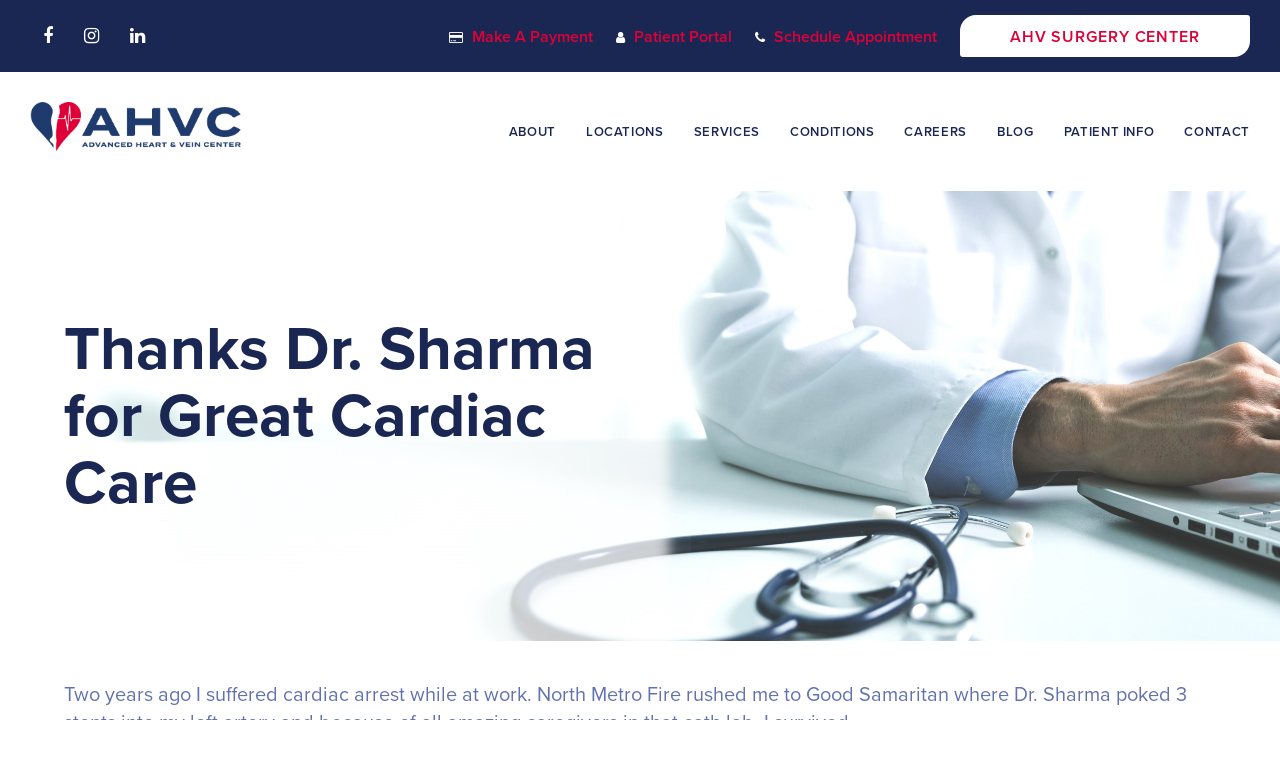

--- FILE ---
content_type: text/html; charset=UTF-8
request_url: https://advancedheartandvein.com/thanks-dr-sharma-for-a-great-cardiac-care/
body_size: 130793
content:
<!DOCTYPE html>
<html lang="en-US" itemscope itemtype="http://schema.org/WebPage">
<head>
<meta name="facebook-domain-verification" content="20au60pkppx8eq16ne4uuiv9rhjkw4" />
<meta charset="UTF-8">
<link rel="profile" href="http://gmpg.org/xfn/11">
<meta name='robots' content='index, follow, max-image-preview:large, max-snippet:-1, max-video-preview:-1' />
<meta name="viewport" content="width=device-width, initial-scale=1">
<meta name="generator" content="Levo WordPress Theme 4.9.3" />
<meta http-equiv="X-UA-Compatible" content="IE=edge" />

	<!-- This site is optimized with the Yoast SEO plugin v19.13 - https://yoast.com/wordpress/plugins/seo/ -->
	<title>Thanks Dr. Sharma for Great Cardiac Care | Advanced Heart and Vein</title>
	<meta name="description" content="There are a number of lifestyle choices that you can make to significantly decrease your risk of developing heart disease. In order to protect your heart naturally, it is important to know all that you can about heart health." />
	<link rel="canonical" href="https://advancedheartandvein.com/thanks-dr-sharma-for-a-great-cardiac-care/" />
	<meta property="og:locale" content="en_US" />
	<meta property="og:type" content="article" />
	<meta property="og:title" content="Thanks Dr. Sharma for Great Cardiac Care | Advanced Heart and Vein" />
	<meta property="og:description" content="There are a number of lifestyle choices that you can make to significantly decrease your risk of developing heart disease. In order to protect your heart naturally, it is important to know all that you can about heart health." />
	<meta property="og:url" content="https://advancedheartandvein.com/thanks-dr-sharma-for-a-great-cardiac-care/" />
	<meta property="og:site_name" content="Advanced Heart and Vein" />
	<meta property="article:published_time" content="2020-02-19T10:55:34+00:00" />
	<meta property="article:modified_time" content="2021-09-16T19:44:43+00:00" />
	<meta property="og:image" content="https://advancedheartandvein.com/wp-content/uploads/2021/09/file-6.jpg" />
	<meta property="og:image:width" content="674" />
	<meta property="og:image:height" content="450" />
	<meta property="og:image:type" content="image/jpeg" />
	<meta name="author" content="levo" />
	<meta name="twitter:card" content="summary_large_image" />
	<meta name="twitter:label1" content="Written by" />
	<meta name="twitter:data1" content="levo" />
	<meta name="twitter:label2" content="Est. reading time" />
	<meta name="twitter:data2" content="2 minutes" />
	<script type="application/ld+json" class="yoast-schema-graph">{"@context":"https://schema.org","@graph":[{"@type":"Article","@id":"https://advancedheartandvein.com/thanks-dr-sharma-for-a-great-cardiac-care/#article","isPartOf":{"@id":"https://advancedheartandvein.com/thanks-dr-sharma-for-a-great-cardiac-care/"},"author":{"name":"levo","@id":"https://advancedheartandvein.com/#/schema/person/129ed6518f984de661214f07314c3bf9"},"headline":"Thanks Dr. Sharma for Great Cardiac Care","datePublished":"2020-02-19T10:55:34+00:00","dateModified":"2021-09-16T19:44:43+00:00","mainEntityOfPage":{"@id":"https://advancedheartandvein.com/thanks-dr-sharma-for-a-great-cardiac-care/"},"wordCount":242,"commentCount":0,"publisher":{"@id":"https://advancedheartandvein.com/#organization"},"image":{"@id":"https://advancedheartandvein.com/thanks-dr-sharma-for-a-great-cardiac-care/#primaryimage"},"thumbnailUrl":"https://advancedheartandvein.com/wp-content/uploads/2021/09/file-6.jpg","inLanguage":"en-US","potentialAction":[{"@type":"CommentAction","name":"Comment","target":["https://advancedheartandvein.com/thanks-dr-sharma-for-a-great-cardiac-care/#respond"]}]},{"@type":"WebPage","@id":"https://advancedheartandvein.com/thanks-dr-sharma-for-a-great-cardiac-care/","url":"https://advancedheartandvein.com/thanks-dr-sharma-for-a-great-cardiac-care/","name":"Thanks Dr. Sharma for Great Cardiac Care | Advanced Heart and Vein","isPartOf":{"@id":"https://advancedheartandvein.com/#website"},"primaryImageOfPage":{"@id":"https://advancedheartandvein.com/thanks-dr-sharma-for-a-great-cardiac-care/#primaryimage"},"image":{"@id":"https://advancedheartandvein.com/thanks-dr-sharma-for-a-great-cardiac-care/#primaryimage"},"thumbnailUrl":"https://advancedheartandvein.com/wp-content/uploads/2021/09/file-6.jpg","datePublished":"2020-02-19T10:55:34+00:00","dateModified":"2021-09-16T19:44:43+00:00","description":"There are a number of lifestyle choices that you can make to significantly decrease your risk of developing heart disease. In order to protect your heart naturally, it is important to know all that you can about heart health.","inLanguage":"en-US","potentialAction":[{"@type":"ReadAction","target":["https://advancedheartandvein.com/thanks-dr-sharma-for-a-great-cardiac-care/"]}]},{"@type":"ImageObject","inLanguage":"en-US","@id":"https://advancedheartandvein.com/thanks-dr-sharma-for-a-great-cardiac-care/#primaryimage","url":"https://advancedheartandvein.com/wp-content/uploads/2021/09/file-6.jpg","contentUrl":"https://advancedheartandvein.com/wp-content/uploads/2021/09/file-6.jpg","width":674,"height":450},{"@type":"WebSite","@id":"https://advancedheartandvein.com/#website","url":"https://advancedheartandvein.com/","name":"Advanced Heart and Vein","description":"Integrating cardiac, vascular and vein care into one service line under one roof","publisher":{"@id":"https://advancedheartandvein.com/#organization"},"potentialAction":[{"@type":"SearchAction","target":{"@type":"EntryPoint","urlTemplate":"https://advancedheartandvein.com/?s={search_term_string}"},"query-input":"required name=search_term_string"}],"inLanguage":"en-US"},{"@type":"Organization","@id":"https://advancedheartandvein.com/#organization","name":"Advanced Heart and Vein","url":"https://advancedheartandvein.com/","logo":{"@type":"ImageObject","inLanguage":"en-US","@id":"https://advancedheartandvein.com/#/schema/logo/image/","url":"https://advancedheartandvein.com/wp-content/uploads/2021/05/ahvccolor-e1620312697356.png","contentUrl":"https://advancedheartandvein.com/wp-content/uploads/2021/05/ahvccolor-e1620312697356.png","width":200,"height":44,"caption":"Advanced Heart and Vein"},"image":{"@id":"https://advancedheartandvein.com/#/schema/logo/image/"}},{"@type":"Person","@id":"https://advancedheartandvein.com/#/schema/person/129ed6518f984de661214f07314c3bf9","name":"levo","image":{"@type":"ImageObject","inLanguage":"en-US","@id":"https://advancedheartandvein.com/#/schema/person/image/","url":"https://secure.gravatar.com/avatar/544ccca69d3f5d3602bcb02085b013a2?s=96&d=mm&r=g","contentUrl":"https://secure.gravatar.com/avatar/544ccca69d3f5d3602bcb02085b013a2?s=96&d=mm&r=g","caption":"levo"},"url":"https://advancedheartandvein.com/author/levodesign/"}]}</script>
	<!-- / Yoast SEO plugin. -->


<link rel='dns-prefetch' href='//s.w.org' />
<link rel="alternate" type="application/rss+xml" title="Advanced Heart and Vein &raquo; Feed" href="https://advancedheartandvein.com/feed/" />
<link rel="alternate" type="application/rss+xml" title="Advanced Heart and Vein &raquo; Comments Feed" href="https://advancedheartandvein.com/comments/feed/" />
<link rel="alternate" type="application/rss+xml" title="Advanced Heart and Vein &raquo; Thanks Dr. Sharma for Great Cardiac Care Comments Feed" href="https://advancedheartandvein.com/thanks-dr-sharma-for-a-great-cardiac-care/feed/" />
<link rel='stylesheet' id='js_composer_front-css'  href='https://advancedheartandvein.com/wp-content/plugins/js_composer/assets/css/js_composer.min.css?ver=6.6.0' type='text/css' media='all' />
<style id='safe-svg-svg-icon-style-inline-css' type='text/css'>
.safe-svg-cover{text-align:center}.safe-svg-cover .safe-svg-inside{display:inline-block;max-width:100%}.safe-svg-cover svg{height:100%;max-height:100%;max-width:100%;width:100%}

</style>
<link rel='stylesheet' id='chld_thm_cfg_parent-css'  href='https://advancedheartandvein.com/wp-content/themes/Levo/style.css?ver=5.9.3' type='text/css' media='all' />
<link rel='stylesheet' id='wpex-style-css'  href='https://advancedheartandvein.com/wp-content/themes/levo-theme-child/style.css?ver=1.0.34' type='text/css' media='all' />
<link rel='stylesheet' id='wpex-visual-composer-css'  href='https://advancedheartandvein.com/wp-content/themes/Levo/assets/css/wpex-visual-composer.css?ver=4.9.3' type='text/css' media='all' />
<!--[if IE 8]>
<link rel='stylesheet' id='wpex-ie8-css'  href='https://advancedheartandvein.com/wp-content/themes/Levo/assets/css/wpex-ie8.css?ver=4.9.3' type='text/css' media='all' />
<![endif]-->
<!--[if IE 9]>
<link rel='stylesheet' id='wpex-ie9-css'  href='https://advancedheartandvein.com/wp-content/themes/Levo/assets/css/wpex-ie9.css?ver=4.9.3' type='text/css' media='all' />
<![endif]-->
<!--[if lt IE 9]>
<script type='text/javascript' src='https://advancedheartandvein.com/wp-content/themes/Levo/assets/js/dynamic/html5.js?ver=4.9.3' id='wpex-html5shiv-js'></script>
<![endif]-->
<script type='text/javascript' src='https://advancedheartandvein.com/wp-includes/js/jquery/jquery.min.js?ver=3.6.0' id='jquery-core-js'></script>
<script type='text/javascript' src='https://advancedheartandvein.com/wp-includes/js/jquery/jquery-migrate.min.js?ver=3.3.2' id='jquery-migrate-js'></script>
<link rel="https://api.w.org/" href="https://advancedheartandvein.com/wp-json/" /><link rel="alternate" type="application/json" href="https://advancedheartandvein.com/wp-json/wp/v2/posts/1914" /><link rel="EditURI" type="application/rsd+xml" title="RSD" href="https://advancedheartandvein.com/xmlrpc.php?rsd" />
<link rel="wlwmanifest" type="application/wlwmanifest+xml" href="https://advancedheartandvein.com/wp-includes/wlwmanifest.xml" /> 
<meta name="generator" content="WordPress 5.9.3" />
<link rel='shortlink' href='https://advancedheartandvein.com/?p=1914' />
<link rel="alternate" type="application/json+oembed" href="https://advancedheartandvein.com/wp-json/oembed/1.0/embed?url=https%3A%2F%2Fadvancedheartandvein.com%2Fthanks-dr-sharma-for-a-great-cardiac-care%2F" />
<link rel="alternate" type="text/xml+oembed" href="https://advancedheartandvein.com/wp-json/oembed/1.0/embed?url=https%3A%2F%2Fadvancedheartandvein.com%2Fthanks-dr-sharma-for-a-great-cardiac-care%2F&#038;format=xml" />
<link rel="stylesheet" href="https://use.typekit.net/imo7fdj.css">

<!-- Google Tag Manager -->
<script>(function(w,d,s,l,i){w[l]=w[l]||[];w[l].push({'gtm.start':
new Date().getTime(),event:'gtm.js'});var f=d.getElementsByTagName(s)[0],
j=d.createElement(s),dl=l!='dataLayer'?'&l='+l:'';j.async=true;j.src=
'https://www.googletagmanager.com/gtm.js?id='+i+dl;f.parentNode.insertBefore(j,f);
})(window,document,'script','dataLayer','GTM-W47LZMW');</script>
<!-- End Google Tag Manager -->

<link rel="stylesheet" type="text/css" href="https://cdnjs.cloudflare.com/ajax/libs/slick-carousel/1.9.0/slick.css">
<link rel="stylesheet" type="text/css" href="https://cdnjs.cloudflare.com/ajax/libs/slick-carousel/1.9.0/slick-theme.css"><noscript><style>body .wpex-vc-row-stretched, body .vc_row-o-full-height { visibility: visible; }</style></noscript><link rel="icon" href="https://advancedheartandvein.com/wp-content/uploads/2021/05/ahvclogoicononly.svg" sizes="32x32" />
<link rel="icon" href="https://advancedheartandvein.com/wp-content/uploads/2021/05/ahvclogoicononly.svg" sizes="192x192" />
<link rel="apple-touch-icon" href="https://advancedheartandvein.com/wp-content/uploads/2021/05/ahvclogoicononly.svg" />
<meta name="msapplication-TileImage" content="https://advancedheartandvein.com/wp-content/uploads/2021/05/ahvclogoicononly.svg" />
		<style type="text/css" id="wp-custom-css">
			.intro{padding:60px 0 !important}.last-posts{padding:40px 30px !important}.header-front-page{top:50%}::-webkit-input-placeholder{/* Edge */opacity:1}:-ms-input-placeholder{/* Internet Explorer 10-11 */opacity:1}::placeholder{opacity:1}a.sidebar-app-btn:hover{background-color:#1b2753;border-color:#1b2753 !important;text-decoration:none}a.sidebar-app-btn{display:inline-block;background-color:#de0037;transition:350ms ease;font-size:14px;text-transform:uppercase !important;letter-spacing:.05em !important;color:#fff !important;font-weight:600 !important;text-align:center;border:1px solid #de0037 !important;border-top-left-radius:16px !important;border-bottom-right-radius:16px !important;outline:none;padding:7px 15px !important}.team-single-page-header-wrapper{background:url(/wp-content/uploads/2021/05/mountain6.jpg);min-height:450px;background-size:cover;background-position:left center;margin-bottom:40px}.team-single-page-header-wrapper .page-header-inner{padding:60px 0;max-width:50%}.team-single-page-header-wrapper .page-header-inner .t-member-name{font-weight:700;font-style:normal;font-size:62px;color:#1b2753;line-height:1.09;margin:10px 0 10px}.team-single-page-header-wrapper .page-header-inner .t-member-expertise{color:#1b2753;font-weight:400;font-style:normal;font-size:20px;line-height:1.4}.team-single-page-header-wrapper .page-header-inner .t-member-position{font-size:30px;margin:0 0 15px;color:#1b2753;font-weight:700}.owl-carousel .owl-stage{display:flex}.sidebar-box .widget-title{display:block;margin:0 0 12px;font-size:36px;line-height:1.5;font-weight:700;color:#fff;text-align:center}.sidebar-col #sidebar{width:100%!important;max-width:100%!important}#sidebar .gform_footer{text-align:center;margin-top:35px}#sidebar .gform_footer .gform_button:hover{background-color:transparent !important;color:#ffffff !important}#sidebar .gform_footer .gform_button{display:inline-block;background-color:#de0037;transition:350ms ease;font-size:18px;text-transform:uppercase !important;letter-spacing:.05em !important;color:#fff !important;font-weight:600 !important;text-align:center;border:1px solid #de0037 !important;border-top-left-radius:16px !important;border-bottom-right-radius:16px !important;outline:none;padding:7px 50px !important}#sidebar .gform_legacy_markup_wrapper textarea{width:100%;background:transparent;border:0;border-bottom:1px solid #fff;border-radius:0;color:#fff;font-size:16px;margin-top:0;height:42px}#sidebar .gform_legacy_markup_wrapper select option{color:#1b2753}#sidebar .gform_legacy_markup_wrapper li{padding-right:0!important}#sidebar .gform_legacy_markup_wrapper li.gfield.gfield_error{background:transparent;border:0;margin-bottom:0!important;margin-top:0!important;padding:0!important}#sidebar .gfield_description{padding-top:5px;color:#de0037;font-size:12px}#sidebar .gform_legacy_markup_wrapper input:not([type=radio]):not([type=checkbox]):not([type=submit]):not([type=button]):not([type=image]):not([type=file]),#sidebar .gform_legacy_markup_wrapper select,#sidebar .gform_legacy_markup_wrapper li.gfield.gfield_error input:not([type=radio]):not([type=checkbox]):not([type=submit]):not([type=button]):not([type=image]):not([type=file]){width:100%;background:transparent;border:0;border-bottom:1px solid #fff;border-radius:0;color:#fff;font-size:16px;margin-top:0;padding:5px 4px!important}.sidebar-box.gform_widget{padding:35px 20px;background:#1b2753;border-radius:25px}#sidebar .gform_heading,.gform_legacy_markup_wrapper div.validation_error{display:none}.banner-sec__schedule .gform_title,#sidebar .instruction{display:none}.wpb_heading{text-align:center}.page-header .page-subheading{font-weight:400!important;font-style:normal;font-size:20px!important;color:#1b2753!important;line-height:140%;text-align:left;max-width:60%!important;margin-top:20px}.page-header.background-image-page-header .page-header-title{font-weight:700;font-style:normal;font-size:62px;color:#1b2753;line-height:1.09;text-align:left;max-width:70%!important}.single-post .single__content{padding:0 250px 65px}.last-posts .wpex-carousel-entry-details{height:100%}.wpex-carousel-slide{height:100%;border-bottom-right-radius:30px;overflow:hidden}.vcex-button{text-decoration:none!important}.single-post .page-header.wpex-supports-mods,.single-diagnostictesting .page-header.background-image-page-header,.single-vein .page-header.background-image-page-header,.single-vascular .page-header.background-image-page-header,.single-cardiac .page-header.background-image-page-header,.single-conditions .page-header.background-image-page-header{display:flex!important;align-items:center}.page-header{display:none!important}.single-post .page-header,.single-diagnostictesting .page-header.background-image-page-header,.single-vein .page-header.background-image-page-header,.single-vascular .page-header.background-image-page-header,.single-cardiac .page-header.background-image-page-header,.single-conditions .page-header.background-image-page-header{min-height:450px}.schedule__form2 .gform_footer.top_label{margin-top:30px!important}.home .footer-global-section{display:none}.footer-global-section .sidebar-box{margin-bottom:0!important}.team__wrap.team__wrap-sec .vcex-post-type-entry{margin-bottom:55px!important}.vcex-post-content.vcex-clr{padding-top:0!important}.wpex-bars >span{background:#1b2753}.wpex-bars >span::before,.wpex-bars >span::after{background:#1b2753}.banner-sec__schedule .gform_title{font-size:22px !important;line-height:1 !important;font-family:"proxima-nova" !important;font-weight:bold !important;color:#1b2753 !important;text-align:center}.screen-reader-text{clip:rect(1px,1px,1px,1px);position:absolute !important;height:1px;width:1px;overflow:hidden;font-size:14px;padding-left:10px}.half-sec__img{padding-bottom:20px}.border-image{padding-bottom:20px}img{max-width:100%;display:block;height:initial;padding-bottom:10px}.june-txt{background-color:#de0037;font-size:30px;padding-left:5px;padding-right:5px;color:#fff}#site-header{background-color:#ffffff !important;border-bottom-left-radius:20px !important;color:#1b2753 !important}.link-inner{color:#1b2753 !important}#site-navigation .dropdown-menu ul.sub-menu{background-color:#ffffff !important}#top-bar-wrap{background-color:#1b2753 !important;border:0 !important}.btn2{display:inline-block;background-color:#ffffff;transition:350ms ease;font-size:18px;text-transform:uppercase !important;letter-spacing:.05em !important;color:#fff !important;font-weight:600 !important;text-align:center;font-family:"proxima-nova";border-top-left-radius:16px !important;border-bottom-right-radius:16px !important;outline:none;padding:7px 50px !important}.btn2:active,.btn:focus{outline:none}.btn2:hover{background-color:#de0037 !important;color:#ffffff !important}.btn2:hover a{text-decoration:none !important;color:#ffffff !important}.btn3{display:inline-block;background-color:#de0037;transition:350ms ease;font-size:18px;text-transform:uppercase !important;letter-spacing:.05em !important;color:#fff !important;font-weight:600 !important;text-align:center;font-family:"proxima-nova";border:1px solid #de0037 !important;border-top-left-radius:16px !important;border-bottom-right-radius:16px !important;outline:none;padding:7px 42px !important}.btn3:active,.btn:focus{outline:none}.btn3:hover{text-decoration:none !important;background-color:#1b2753 !important;border-color:#de0037 !important}.btn6{display:none}.navigation-schedule{ background-color:#1b2753 !important;border-top-left-radius:16px !important;border-bottom-right-radius:16px !important;margin-left:10px !important;transition:350ms ease !important;color:#ffffff}.navigation-schedule:hover{background-color:#ffffff !important;border-color:#ffffff !important;color:#ffffff !important}.surgerytext{color:#de0037 !important}.surgerytext a:hover{color:#ffffff !important}#top-bar-content a{color:#de0037}#top-bar-content a:hover{color:#ffffff}#site-header{background-color:#ffffff !important;border-bottom-left-radius:0 !important}.formtxt{color:#6272ae !important}.formtxt:hover{color:#de0037 !important}.schedule__form2 .gform_fields{display:flex !important;flex-wrap:wrap}.schedule__form2 .gfield{flex:0 0 33.3%;max-width:33.3%}.schedule__form2 input[type='text'],.schedule__form2 input[type='email'],.schedule__form2 input[type='tel'],.schedule__form2 select{padding:5px 0;border:1px solid #333;width:100%;background-color:transparent;color:#1b2753;font-size:20px !important;font-family:"proxima-nova" !important}.schedule__form2 input[type='text']::placeholder,.schedule__form2 input[type='email']::placeholder,.schedule__form2 input[type='tel']::placeholder,.schedule__form2 select::placeholder,.schedule__form2 textarea::placeholder{color:#1b2753;opacity:1 !important}.schedule__form2 .gform_wrapper select{padding:8.5px 0 !important;border:0;border-bottom:1px solid #1b2753;border-radius:0;background-color:transparent !important;font-size:20px !important}.schedule__form2 .gform_wrapper li.gfield_error{background:transparent!important;border:0!important;padding-right:16px!important;padding-top:0!important}.schedule__form2 .gform_wrapper li.gfield_error .ginput_container{margin-top:8px}.schedule__form2 .gform_wrapper li.hidden_label input,.schedule__form2 .gform_wrapper li.gfield_error.hidden_label input{margin-top:0 !important;border:0!important;border-bottom:1px solid #1b2753!important;border-radius:0}.schedule__form2 .gform_wrapper li.hidden_label textarea{padding:5px 0!important;background-color:transparent;color:#fff;font-size:20px !important;font-family:"proxima-nova" !important;margin-top:0 !important;border:0;border-bottom:1px solid #1b2753;border-radius:0;height:44px!important}.schedule__form2 .gform_wrapper .top_label input.medium,.schedule__form2 .gform_wrapper .top_label select.medium{width:100% !important}.schedule__form2 .gform_footer.top_label{text-align:center !important}.schedule__form2 input[type='submit']{display:inline-block;background-color:#de0037;transition:350ms ease;font-size:18px;text-transform:uppercase !important;letter-spacing:.05em !important;color:#fff !important;font-weight:600 !important;text-align:center;font-family:"proxima-nova";border:1px solid #de0037 !important;border-top-left-radius:16px !important;border-bottom-right-radius:16px !important;outline:none;padding:7px 50px !important}.schedule__form2 input[type='submit']:active,.schedule__form input[type='submit']:focus{outline:none}.schedule__form2 input[type='submit']:hover{background-color:transparent !important;color:#1b2753 !important}.banner-sec2{display:flex !important;padding:50px 0 !important;height:500px !important;width:100%}.banner-sec2__left2{padding:0 60px 0 250px !important;flex:0 0 70%;max-width:70%;margin-top:-575px;position:relative !important}.banner-content2__wrap2{max-width:736px;position:absolute;left:7%;top:30%;transform:translateY(-50%);z-index:1 !important}.navbar-style-one .dropdown-menu >li.menu-item >a{/* font-size:14px !important;*/}.navbar-style-one .dropdown-menu >li.menu-item >a:hover{color:#d3dafa !important}#site-navigation .dropdown-menu >li.menu-item.current-menu-item >a,#site-navigation .dropdown-menu >li.menu-item.current-menu-parent >a{color:#d3dafa}#site-navigation .dropdown-menu ul.sub-menu a:hover{background-color:#d3dafa !important}/************************************************//************** Responsive Css *****************//**********************************************/@media screen and (max-width:1450px){.banner-sec2__left2{flex:0 0 60% !important;max-width:60% !important;padding:0 60px !important;margin-top:-400px}}@media only screen and (max-width:1150px){.btn2.top-bar-btn{padding:7px 20px!important}#top-bar-social li{padding:0 8px!important}}@media screen and (max-width:1024px){.banner-sec2__left2{flex:0 0 100% !important;max-width:100% !important;width:100% !important;padding:0 60px 0 20px !important;text-align:center !important}#top-bar-content a{font-size:14px!important}}@media screen and (max-width:767px){.banner-sec__left{padding:0 !important}.intro__text.has-bottom-padding{padding-bottom:0!important}.vc_row-fluid.half-sec.less-padding-mobile{padding-bottom:0!important}.wpb_column.col-has-left-padding .vc_column-inner{padding-left:25px!important}.vc_row-fluid.row-has-top-padding{padding-top:0!important}.banner-content .slick-dots{bottom:-45px!important}.vcex-module.vcex-heading.btn-has-btm-padding{padding-bottom:0!important}.schedule__form .gform_wrapper select,.schedule__form textarea{font-size:15px!important}}.banner-sec2__wrap2{max-height:650px}@media screen and (max-width:959px){#img-overlay{opacity:0.3;z-index:1}.banner-sec__left{background-color:#fff;opacity:0.9}.btn2{display:none}.top-bar-nav{display:none}#top-bar-content{display:none}.menu-custom-btn{background:#1B6FE1;padding:0 10px 0 10px;border-radius:0;color:#ffffff !important}.banner-sec2__left2{flex:0 0 70%;max-width:70%;margin-top:-100px;position:relative !important}#top-bar-social{margin-left:auto!important}}@media screen and (max-width:460px){.entry h1{font-size:42px !important}.footer-contact-left,.footer-contact-right{flex:0 0 100%;max-width:100%}.btn3{font-size:14px}}#site-logo img{width:222px !important}.last-posts .wpex-carousel-entry-details{margin-top:-11px !important}.blog .vcex-post-type-entry-details{margin-top:-11px !important}.location-red{color:#de0037 !important;font-size:26px !important;font-weight:bold !important}.location-blue{color:#1b2753 !important;font-size:22px !important;font-weight:regular !important}.color-red{color:#de0037 !important}.color-blue{color:#1b2753 !important}.t-member-featured-img{width:200px}.navbar-style-one .dropdown-menu>li.menu-item>a{font-size:13px !important}.entry h4{font-size:20px !important}.entry-categories span{font-size:18px !important}.team-single-page-header-wrapper .page-header-inner .t-member-name{font-size:42px !important}		</style>
		<noscript><style> .wpb_animate_when_almost_visible { opacity: 1; }</style></noscript><style type="text/css" data-type="wpex-css" id="wpex-css">/*TYPOGRAPHY*/body{font-family:"proxima-nova"}.page-header .page-header-title{font-weight:700;font-size:62px;line-height:1.09}.single-blog-content,.vcex-post-content-c,.wpb_text_column,body.no-composer .single-content,.woocommerce-Tabs-panel--description{font-family:"proxima-nova";font-weight:400;font-style:normal;font-size:20px;color:#6272ae;line-height:1.4}.entry h1{font-family:"proxima-nova";font-weight:700;font-style:normal;font-size:62px;color:#1b2753;line-height:1.09;margin:10px 0 20px}.entry h2{font-family:"proxima-nova";font-weight:700;font-size:44px;color:#1b2753;line-height:1.22;margin:40px 0 20px}.entry h3{font-family:"proxima-nova";font-weight:600;font-style:normal;font-size:36px;color:#1b2753;line-height:1.5;margin:10px 0 20px}.entry h4{font-family:"proxima-nova";font-weight:700;font-size:24px;color:#1b2753;line-height:1.2;text-transform:capitalize;margin:20px 0 20px}/*Mobile Menu Breakpoint*/body.has-mobile-menu .hide-at-mm-breakpoint{display:block}body.has-mobile-menu .show-at-mm-breakpoint{display:none}@media only screen and (max-width:959px){body.has-mobile-menu .hide-at-mm-breakpoint{display:none}body.has-mobile-menu .show-at-mm-breakpoint{display:block}body.wpex-mobile-toggle-menu-icon_buttons #site-logo{height:100%;float:left;max-width:75%;text-align:left}body.wpex-mobile-toggle-menu-icon_buttons.rtl #site-logo{float:right;text-align:right}#site-header.wpex-header-two-flex-v #site-header-inner{display:block}.header-two-aside{float:none;clear:both;padding-top:20px;text-align:left}}/*ADVANCED STYLING CSS*/.page-header.wpex-supports-mods{background-image:url(https://advancedheartandvein.com/wp-content/uploads/2021/04/blog-header.jpg)}/*CUSTOMIZER STYLING*/.page-header.wpex-supports-mods{padding-top:60px;padding-bottom:60px;border-width:0}.page-header.wpex-supports-mods .page-header-title{color:#1b2753}#site-scroll-top:hover{background-color:#b7c2f0}.full-width-main-layout .container,.full-width-main-layout .vc_row-fluid.container,.boxed-main-layout #wrap{width:1220px}#top-bar-social a.wpex-social-btn-no-style{color:#ffffff}#top-bar-social a.wpex-social-btn-no-style:hover{color:#de0037}.footer-box.col-1{width:50%}.footer-box.col-2{width:50%}.vc_column-inner{margin-bottom:40px}</style></head>

<body class="post-template-default single single-post postid-1914 single-format-standard wp-custom-logo wpex-theme wpex-responsive full-width-main-layout has-composer wpex-live-site content-full-width has-topbar post-in-category-uncategorized sidebar-widget-icons hasnt-overlay-header wpex-mobile-toggle-menu-icon_buttons has-mobile-menu wpb-js-composer js-comp-ver-6.6.0 vc_responsive">

	<!-- Google Tag Manager (noscript) -->
<noscript><iframe src="https://www.googletagmanager.com/ns.html?id=GTM-W47LZMW"
height="0" width="0" style="display:none;visibility:hidden"></iframe></noscript>
<!-- End Google Tag Manager (noscript) -->
	
	<div class="wpex-site-overlay"></div>
<a href="#content" class="skip-to-content">skip to Main Content</a><span data-ls_id="#site_top"></span>
	<div id="outer-wrap" class="clr">

		
		<div id="wrap" class="clr">

			

	<div id="top-bar-wrap" class="clr wpex-top-bar-sticky wpex-full-width">
		<div id="top-bar" class="clr container">
			

<div id="top-bar-social" class="clr top-bar-left social-style-none">

	
	<ul id="top-bar-social-list" class="wpex-clr">

		
		<li><a href="https://www.facebook.com/heartandveins" title="Facebook" target="_blank" class="wpex-facebook wpex-social-btn wpex-social-btn-no-style"><span class="ticon ticon-facebook" aria-hidden="true"></span><span class="screen-reader-text">Facebook</span></a></li><li><a href="https://www.instagram.com/advancedheartandvein/" title="Instagram" target="_blank" class="wpex-instagram wpex-social-btn wpex-social-btn-no-style"><span class="ticon ticon-instagram" aria-hidden="true"></span><span class="screen-reader-text">Instagram</span></a></li><li><a href="https://www.linkedin.com/company/heartandveincenter/" title="LinkedIn" target="_blank" class="wpex-linkedin wpex-social-btn wpex-social-btn-no-style"><span class="ticon ticon-linkedin" aria-hidden="true"></span><span class="screen-reader-text">LinkedIn</span></a></li>
	</ul>

	
</div><!-- #top-bar-social -->
	<div id="top-bar-content" class="wpex-clr has-content top-bar-right">

		
		
			<span class="wpex-inline">
<span class="ticon ticon-credit-card"></span>
<a class="top-bar-nav" href="https://app.fluidpay.com/checkout/014bfb84-5c5c-4d22-82ea-6f8adbb95d85?add_products=8c9c01bc-beac-4ec0-892a-2bbc12abf07d" target="_blank">Make A Payment</a></span>

<span class="wpex-inline">
<span class="ticon ticon-user"></span>
<a class="top-bar-nav" href="https://mycw127.ecwcloud.com/portal17581/jsp/100mp/login_otp.jsp" target="_blank">Patient Portal</a></span>

<span class="wpex-inline"><span class="ticon ticon-phone"></span> <a class="top-bar-nav" href="https://mycw127.ecwcloud.com/portal17581/jsp/100mp/login_otp.jsp" target="_blank">Schedule Appointment</a>
</span>


<button class="btn2 top-bar-btn"><a class="surgerytext" href="https://ahvsc.com/">AHV SURGERY CENTER</a></button>

		
	</div><!-- #top-bar-content -->

		</div><!-- #top-bar -->
	</div><!-- #top-bar-wrap -->



<header id="site-header" class="header-one wpex-full-width fixed-scroll dyn-styles clr" itemscope="itemscope" itemtype="http://schema.org/WPHeader">

	
	<div id="site-header-inner" class="container clr">

		
<div id="site-logo" class="site-branding clr header-one-logo">
	<div id="site-logo-inner" class="clr"><a href="https://advancedheartandvein.com/" rel="home" class="main-logo"><img src="https://advancedheartandvein.com/wp-content/uploads/2021/05/ahvccolor-e1620312697356.png" alt="Advanced Heart and Vein" class="logo-img" data-no-retina="data-no-retina" /></a></div>
</div>
	
	<div id="site-navigation-wrap" class="navbar-style-one wpex-dropdowns-caret hide-at-mm-breakpoint clr">

		<nav id="site-navigation" class="navigation main-navigation clr" itemscope="itemscope" itemtype="http://schema.org/SiteNavigationElement" aria-label="Main menu">

			
				<ul id="menu-primary" class="dropdown-menu sf-menu"><li id="menu-item-430" class="menu-item menu-item-type-post_type menu-item-object-page menu-item-has-children dropdown menu-item-430"><a href="https://advancedheartandvein.com/about/"><span class="link-inner">About</span></a>
<ul class="sub-menu">
	<li id="menu-item-2384" class="menu-item menu-item-type-post_type menu-item-object-page menu-item-2384"><a href="https://advancedheartandvein.com/surgery-center/"><span class="link-inner">Surgery Center</span></a></li>
	<li id="menu-item-446" class="menu-item menu-item-type-post_type menu-item-object-page menu-item-has-children dropdown menu-item-446"><a href="https://advancedheartandvein.com/providers/"><span class="link-inner">Providers<span class="nav-arrow second-level ticon ticon-angle-right"></span></span></a>
	<ul class="sub-menu">
		<li id="menu-item-2879" class="menu-item menu-item-type-custom menu-item-object-custom menu-item-has-children dropdown menu-item-2879"><a><span class="link-inner">Doctors<span class="nav-arrow second-level ticon ticon-angle-right"></span></span></a>
		<ul class="sub-menu">
			<li id="menu-item-2804" class="menu-item menu-item-type-post_type menu-item-object-team menu-item-2804"><a href="https://advancedheartandvein.com/team/ryan-aleong/"><span class="link-inner">Dr. Ryan Aleong, MD</span></a></li>
			<li id="menu-item-2830" class="menu-item menu-item-type-post_type menu-item-object-team menu-item-2830"><a href="https://advancedheartandvein.com/team/michael-kopstein/"><span class="link-inner">Dr. Michael Kopstein, DO</span></a></li>
			<li id="menu-item-444" class="menu-item menu-item-type-post_type menu-item-object-team menu-item-444"><a href="https://advancedheartandvein.com/team/qaisar-khan/"><span class="link-inner">Dr. Qaisar Khan, MD, FAAC, FSCAI</span></a></li>
			<li id="menu-item-731" class="menu-item menu-item-type-post_type menu-item-object-team menu-item-731"><a href="https://advancedheartandvein.com/team/matthew-mcdiarmid/"><span class="link-inner">Dr. Matthew McDiarmid, DO, MPH, FACC</span></a></li>
			<li id="menu-item-443" class="menu-item menu-item-type-post_type menu-item-object-team menu-item-443"><a href="https://advancedheartandvein.com/team/behzad-molavi/"><span class="link-inner">Dr. Behzad Molavi, MD, FACC</span></a></li>
			<li id="menu-item-445" class="menu-item menu-item-type-post_type menu-item-object-team menu-item-445"><a href="https://advancedheartandvein.com/team/rajesh-sharma/"><span class="link-inner">Dr. Rajesh Sharma, MD, FAAC, FSCAI</span></a></li>
			<li id="menu-item-2257" class="menu-item menu-item-type-post_type menu-item-object-team menu-item-2257"><a href="https://advancedheartandvein.com/team/christopher-stees/"><span class="link-inner">Dr. Christopher Stees, DO, FACC, FHRS</span></a></li>
		</ul>
</li>
		<li id="menu-item-2880" class="menu-item menu-item-type-custom menu-item-object-custom menu-item-has-children dropdown menu-item-2880"><a><span class="link-inner">Advanced Practice Providers<span class="nav-arrow second-level ticon ticon-angle-right"></span></span></a>
		<ul class="sub-menu">
			<li id="menu-item-2883" class="menu-item menu-item-type-post_type menu-item-object-staff menu-item-2883"><a href="https://advancedheartandvein.com/staff/shannon-jucker/"><span class="link-inner">Shannon Jucker, CVNP-BC</span></a></li>
			<li id="menu-item-2882" class="menu-item menu-item-type-post_type menu-item-object-staff menu-item-2882"><a href="https://advancedheartandvein.com/staff/shawna-morgan/"><span class="link-inner">Shawna Morgan, MPAS, PA-C</span></a></li>
			<li id="menu-item-2881" class="menu-item menu-item-type-post_type menu-item-object-staff menu-item-2881"><a href="https://advancedheartandvein.com/staff/andrew-ramirez-pa-c/"><span class="link-inner">Andrew Ramirez,  PA-C</span></a></li>
		</ul>
</li>
	</ul>
</li>
	<li id="menu-item-412" class="menu-item menu-item-type-post_type menu-item-object-page menu-item-412"><a href="https://advancedheartandvein.com/televisit/"><span class="link-inner">Televisit</span></a></li>
	<li id="menu-item-2884" class="menu-item menu-item-type-post_type menu-item-object-page menu-item-2884"><a href="https://advancedheartandvein.com/google-patient-reviews/"><span class="link-inner">Patient Reviews</span></a></li>
	<li id="menu-item-2148" class="menu-item menu-item-type-post_type menu-item-object-page menu-item-2148"><a href="https://advancedheartandvein.com/disclosure/"><span class="link-inner">Disclosure</span></a></li>
</ul>
</li>
<li id="menu-item-901" class="menu-item menu-item-type-post_type menu-item-object-page menu-item-has-children dropdown menu-item-901"><a href="https://advancedheartandvein.com/locations/"><span class="link-inner">Locations</span></a>
<ul class="sub-menu">
	<li id="menu-item-2768" class="menu-item menu-item-type-custom menu-item-object-custom menu-item-2768"><a href="https://advancedheartandvein.com/locations"><span class="link-inner">View All Locations</span></a></li>
	<li id="menu-item-2758" class="menu-item menu-item-type-custom menu-item-object-custom menu-item-2758"><a href="https://www.google.com/maps/place/805+E+144th+Ave,+Thornton,+CO+80023,+USA/@39.9584888,-104.9766261,17z/data=!3m1!4b1!4m6!3m5!1s0x876c74e7ab39dc21:0x79c820198d4cf3b7!8m2!3d39.9584888!4d-104.9766261!16s%2Fg%2F11t2q8_yxb?entry=ttu&#038;g_ep=EgoyMDI1MDEwOC4wIKXMDSoASAFQAw%3D%3D"><span class="link-inner">Thornton &#8211; North Denver Office</span></a></li>
	<li id="menu-item-2759" class="menu-item menu-item-type-custom menu-item-object-custom menu-item-2759"><a href="https://www.google.com/maps/place/4500+E+9th+Ave+%23540,+Denver,+CO+80220,+USA/@39.7307498,-104.9344514,17z/data=!4m5!3m4!1s0x876c7c1c17c5a155:0x107825e7b2b78e8!8m2!3d39.7307498!4d-104.9344514?entry=ttu&#038;g_ep=EgoyMDI1MDEwOC4wIKXMDSoASAFQAw%3D%3D"><span class="link-inner">Rose Medical Center &#8211; Central Denver Office</span></a></li>
	<li id="menu-item-2760" class="menu-item menu-item-type-custom menu-item-object-custom menu-item-2760"><a href="https://www.google.com/maps/place/9141+Grant+St+STE+125,+Thornton,+CO+80229,+USA/@39.8627227,-104.984785,17z/data=!3m1!4b1!4m6!3m5!1s0x876c76ff6f14ff39:0xb475f8d1916f514!8m2!3d39.8627227!4d-104.984785!16s%2Fg%2F11gg33z0z8?entry=ttu&#038;g_ep=EgoyMDI1MDEwOC4wIKXMDSoASAFQAw%3D%3D"><span class="link-inner">Thornton &#8211; Mountain Ridge Office</span></a></li>
</ul>
</li>
<li id="menu-item-277" class="menu-item menu-item-type-post_type menu-item-object-page menu-item-has-children dropdown menu-item-277"><a href="https://advancedheartandvein.com/services/"><span class="link-inner">Services</span></a>
<ul class="sub-menu">
	<li id="menu-item-379" class="nav-no-click menu-item menu-item-type-custom menu-item-object-custom menu-item-has-children dropdown menu-item-379"><a><span class="link-inner">Cardiac<span class="nav-arrow second-level ticon ticon-angle-right"></span></span></a>
	<ul class="sub-menu">
		<li id="menu-item-2687" class="menu-item menu-item-type-post_type menu-item-object-page menu-item-2687"><a href="https://advancedheartandvein.com/symplicity-blood-pressure-procedure/"><span class="link-inner">Symplicity™ Blood Pressure Procedure</span></a></li>
		<li id="menu-item-390" class="menu-item menu-item-type-post_type menu-item-object-cardiac menu-item-390"><a href="https://advancedheartandvein.com/cardiac/cardiovascular-evaluation/"><span class="link-inner">Cardiovascular Evaluation</span></a></li>
		<li id="menu-item-389" class="menu-item menu-item-type-post_type menu-item-object-cardiac menu-item-389"><a href="https://advancedheartandvein.com/cardiac/patent-foramen-ovale-atrial-septal-defect-pfo-asd-closure/"><span class="link-inner">Patent Foramen Ovale/Atrial Septal Defect (PFO/ASD) Closure</span></a></li>
		<li id="menu-item-388" class="menu-item menu-item-type-post_type menu-item-object-cardiac menu-item-388"><a href="https://advancedheartandvein.com/cardiac/cardiac-catheterization/"><span class="link-inner">Cardiac Catheterization</span></a></li>
		<li id="menu-item-387" class="menu-item menu-item-type-post_type menu-item-object-cardiac menu-item-387"><a href="https://advancedheartandvein.com/cardiac/coronary-balloon-angioplasty-and-stenting/"><span class="link-inner">Coronary Balloon Angioplasty and Stenting</span></a></li>
		<li id="menu-item-386" class="menu-item menu-item-type-post_type menu-item-object-cardiac menu-item-386"><a href="https://advancedheartandvein.com/cardiac/loop-recorder-insertion/"><span class="link-inner">Loop Recorder Insertion</span></a></li>
		<li id="menu-item-385" class="menu-item menu-item-type-post_type menu-item-object-cardiac menu-item-385"><a href="https://advancedheartandvein.com/cardiac/pacemaker/"><span class="link-inner">Pacemaker</span></a></li>
		<li id="menu-item-384" class="menu-item menu-item-type-post_type menu-item-object-cardiac menu-item-384"><a href="https://advancedheartandvein.com/cardiac/electrical-cardioversion/"><span class="link-inner">Electrical Cardioversion</span></a></li>
		<li id="menu-item-383" class="menu-item menu-item-type-post_type menu-item-object-cardiac menu-item-383"><a href="https://advancedheartandvein.com/cardiac/ablation-for-atrial-fibrillation/"><span class="link-inner">Ablation for Atrial Fibrillation</span></a></li>
		<li id="menu-item-382" class="menu-item menu-item-type-post_type menu-item-object-cardiac menu-item-382"><a href="https://advancedheartandvein.com/cardiac/implantable-cardioverter-defib/"><span class="link-inner">Implantable Cardioverter Defib</span></a></li>
		<li id="menu-item-381" class="menu-item menu-item-type-post_type menu-item-object-cardiac menu-item-381"><a href="https://advancedheartandvein.com/cardiac/remote-device-monitoring/"><span class="link-inner">Remote device monitoring</span></a></li>
		<li id="menu-item-380" class="menu-item menu-item-type-post_type menu-item-object-cardiac menu-item-380"><a href="https://advancedheartandvein.com/cardiac/cardiac-resynchronization/"><span class="link-inner">Cardiac Resynchronization</span></a></li>
	</ul>
</li>
	<li id="menu-item-391" class="nav-no-click menu-item menu-item-type-custom menu-item-object-custom menu-item-has-children dropdown menu-item-391"><a><span class="link-inner">Vascular<span class="nav-arrow second-level ticon ticon-angle-right"></span></span></a>
	<ul class="sub-menu">
		<li id="menu-item-395" class="menu-item menu-item-type-post_type menu-item-object-vascular menu-item-395"><a href="https://advancedheartandvein.com/vascular/peripheral-angioplasty/"><span class="link-inner">Peripheral Angioplasty</span></a></li>
		<li id="menu-item-394" class="menu-item menu-item-type-post_type menu-item-object-vascular menu-item-394"><a href="https://advancedheartandvein.com/vascular/peripheral-angiography/"><span class="link-inner">Peripheral Angiography</span></a></li>
		<li id="menu-item-392" class="menu-item menu-item-type-post_type menu-item-object-vascular menu-item-392"><a href="https://advancedheartandvein.com/vascular/limb-preservation/"><span class="link-inner">Limb Preservation</span></a></li>
		<li id="menu-item-2221" class="menu-item menu-item-type-custom menu-item-object-custom menu-item-2221"><a href="https://advancedheartandvein.com/vascular/diagnostic-venogram/"><span class="link-inner">Diagnostic Venogram</span></a></li>
	</ul>
</li>
	<li id="menu-item-397" class="nav-no-click menu-item menu-item-type-custom menu-item-object-custom menu-item-has-children dropdown menu-item-397"><a><span class="link-inner">Veins<span class="nav-arrow second-level ticon ticon-angle-right"></span></span></a>
	<ul class="sub-menu">
		<li id="menu-item-400" class="menu-item menu-item-type-post_type menu-item-object-vein menu-item-400"><a href="https://advancedheartandvein.com/vein/venaseal-closure/"><span class="link-inner">Venaseal Closure</span></a></li>
		<li id="menu-item-398" class="menu-item menu-item-type-post_type menu-item-object-vein menu-item-398"><a href="https://advancedheartandvein.com/vein/sclerotherapy/"><span class="link-inner">Sclerotherapy</span></a></li>
		<li id="menu-item-1321" class="menu-item menu-item-type-post_type menu-item-object-vein menu-item-1321"><a href="https://advancedheartandvein.com/vein/radiofrequency-ablation/"><span class="link-inner">Radiofrequency Ablation</span></a></li>
		<li id="menu-item-1322" class="menu-item menu-item-type-post_type menu-item-object-vein menu-item-1322"><a href="https://advancedheartandvein.com/vein/varithena/"><span class="link-inner">Varithena</span></a></li>
		<li id="menu-item-1428" class="menu-item menu-item-type-post_type menu-item-object-vein menu-item-1428"><a href="https://advancedheartandvein.com/vein/laser/"><span class="link-inner">Laser Varicose Vein Surgery</span></a></li>
		<li id="menu-item-2222" class="menu-item menu-item-type-custom menu-item-object-custom menu-item-2222"><a href="https://advancedheartandvein.com/vascular/diagnostic-venogram/"><span class="link-inner">Diagnostic Venogram</span></a></li>
	</ul>
</li>
	<li id="menu-item-522" class="nav-no-click menu-item menu-item-type-custom menu-item-object-custom menu-item-has-children dropdown menu-item-522"><a><span class="link-inner">Diagnostic Testing<span class="nav-arrow second-level ticon ticon-angle-right"></span></span></a>
	<ul class="sub-menu">
		<li id="menu-item-528" class="menu-item menu-item-type-post_type menu-item-object-diagnostictesting menu-item-528"><a href="https://advancedheartandvein.com/diagnostictesting/echocardiogram/"><span class="link-inner">Echocardiogram</span></a></li>
		<li id="menu-item-527" class="menu-item menu-item-type-post_type menu-item-object-diagnostictesting menu-item-527"><a href="https://advancedheartandvein.com/diagnostictesting/12-lead-ecg/"><span class="link-inner">12 Lead ECG</span></a></li>
		<li id="menu-item-526" class="menu-item menu-item-type-post_type menu-item-object-diagnostictesting menu-item-526"><a href="https://advancedheartandvein.com/diagnostictesting/ultrasound/"><span class="link-inner">Ultrasound</span></a></li>
		<li id="menu-item-525" class="menu-item menu-item-type-post_type menu-item-object-diagnostictesting menu-item-525"><a href="https://advancedheartandvein.com/diagnostictesting/stress-testing/"><span class="link-inner">Stress Testing</span></a></li>
		<li id="menu-item-524" class="menu-item menu-item-type-post_type menu-item-object-diagnostictesting menu-item-524"><a href="https://advancedheartandvein.com/diagnostictesting/holter-monitoring/"><span class="link-inner">Holter Monitoring</span></a></li>
		<li id="menu-item-523" class="menu-item menu-item-type-post_type menu-item-object-diagnostictesting menu-item-523"><a href="https://advancedheartandvein.com/diagnostictesting/anticoagulation-management/"><span class="link-inner">Anticoagulation Management</span></a></li>
	</ul>
</li>
	<li id="menu-item-2584" class="menu-item menu-item-type-post_type menu-item-object-page menu-item-2584"><a href="https://advancedheartandvein.com/services/hypertension-treatment/"><span class="link-inner">Hypertension Treatment</span></a></li>
</ul>
</li>
<li id="menu-item-1653" class="menu-item menu-item-type-post_type menu-item-object-page menu-item-has-children dropdown menu-item-1653"><a href="https://advancedheartandvein.com/conditions/"><span class="link-inner">Conditions</span></a>
<ul class="sub-menu">
	<li id="menu-item-272" class="menu-item menu-item-type-post_type menu-item-object-conditions menu-item-272"><a href="https://advancedheartandvein.com/conditions/coronary-artery-disease/"><span class="link-inner">Coronary Artery Disease</span></a></li>
	<li id="menu-item-271" class="menu-item menu-item-type-post_type menu-item-object-conditions menu-item-271"><a href="https://advancedheartandvein.com/conditions/heart-failure/"><span class="link-inner">Heart Failure</span></a></li>
	<li id="menu-item-270" class="menu-item menu-item-type-post_type menu-item-object-conditions menu-item-270"><a href="https://advancedheartandvein.com/conditions/atrial-fibrillation/"><span class="link-inner">Atrial Fibrillation</span></a></li>
	<li id="menu-item-269" class="menu-item menu-item-type-post_type menu-item-object-conditions menu-item-269"><a href="https://advancedheartandvein.com/conditions/peripheral-vascular-disease/"><span class="link-inner">Peripheral Vascular Disease</span></a></li>
	<li id="menu-item-268" class="menu-item menu-item-type-post_type menu-item-object-conditions menu-item-268"><a href="https://advancedheartandvein.com/conditions/heart-attack-chest-pain/"><span class="link-inner">Heart Attack &#038; Chest Pain</span></a></li>
	<li id="menu-item-267" class="menu-item menu-item-type-post_type menu-item-object-conditions menu-item-267"><a href="https://advancedheartandvein.com/conditions/high-blood-pressure/"><span class="link-inner">High Blood Pressure</span></a></li>
	<li id="menu-item-266" class="menu-item menu-item-type-post_type menu-item-object-conditions menu-item-266"><a href="https://advancedheartandvein.com/conditions/high-cholesterol/"><span class="link-inner">High Cholesterol</span></a></li>
	<li id="menu-item-265" class="menu-item menu-item-type-post_type menu-item-object-conditions menu-item-265"><a href="https://advancedheartandvein.com/conditions/structural-heart-defects/"><span class="link-inner">Structural Heart Defects</span></a></li>
	<li id="menu-item-264" class="menu-item menu-item-type-post_type menu-item-object-conditions menu-item-264"><a href="https://advancedheartandvein.com/conditions/pelvic-congestion-syndrome/"><span class="link-inner">Pelvic Congestion Syndrome</span></a></li>
	<li id="menu-item-263" class="menu-item menu-item-type-post_type menu-item-object-conditions menu-item-263"><a href="https://advancedheartandvein.com/conditions/deep-vein-thrombosis/"><span class="link-inner">Deep Vein Thrombosis</span></a></li>
	<li id="menu-item-262" class="menu-item menu-item-type-post_type menu-item-object-conditions menu-item-262"><a href="https://advancedheartandvein.com/conditions/venous-disease/"><span class="link-inner">Venous Disease</span></a></li>
	<li id="menu-item-261" class="menu-item menu-item-type-post_type menu-item-object-conditions menu-item-261"><a href="https://advancedheartandvein.com/conditions/varciose-veins/"><span class="link-inner">Varicose Veins</span></a></li>
</ul>
</li>
<li id="menu-item-2919" class="menu-item menu-item-type-custom menu-item-object-custom menu-item-2919"><a href="https://ahvsc.com/careers/"><span class="link-inner">Careers</span></a></li>
<li id="menu-item-479" class="menu-item menu-item-type-post_type menu-item-object-page menu-item-479"><a href="https://advancedheartandvein.com/blog/"><span class="link-inner">Blog</span></a></li>
<li id="menu-item-686" class="menu-item menu-item-type-post_type menu-item-object-page menu-item-has-children dropdown menu-item-686"><a href="https://advancedheartandvein.com/patient-information/"><span class="link-inner">Patient Info</span></a>
<ul class="sub-menu">
	<li id="menu-item-697" class="menu-item menu-item-type-custom menu-item-object-custom menu-item-697"><a href="https://mycw127.ecwcloud.com/portal17581/jsp/100mp/login_otp.jsp"><span class="link-inner">Patient Portal</span></a></li>
	<li id="menu-item-698" class="menu-item menu-item-type-custom menu-item-object-custom menu-item-698"><a href="https://mycw127.ecwcloud.com/portal17581/jsp/100mp/login_otp.jsp"><span class="link-inner">Make Payments</span></a></li>
	<li id="menu-item-1187" class="menu-item menu-item-type-post_type menu-item-object-page menu-item-1187"><a href="https://advancedheartandvein.com/patient-forms/"><span class="link-inner">Patient Forms</span></a></li>
</ul>
</li>
<li id="menu-item-470" class="menu-item menu-item-type-post_type menu-item-object-page menu-item-470"><a href="https://advancedheartandvein.com/contact/"><span class="link-inner">Contact</span></a></li>
</ul>
			
		</nav><!-- #site-navigation -->

	</div><!-- #site-navigation-wrap -->

	

<div id="mobile-menu" class="wpex-mobile-menu-toggle show-at-mm-breakpoint wpex-clr"><a href="#" class="mobile-menu-toggle" aria-label="Toggle mobile menu"><span class="wpex-bars" aria-hidden="true"><span></span></span><span class="screen-reader-text">Open Mobile Menu</span></a></div>
	</div><!-- #site-header-inner -->

	
</header><!-- #header -->


			
			<main id="main" class="site-main clr">

				<head>
<meta name="facebook-domain-verification" content="20au60pkppx8eq16ne4uuiv9rhjkw4" />
<meta charset="UTF-8">
<link rel="profile" href="http://gmpg.org/xfn/11">
<meta name='robots' content='index, follow, max-image-preview:large, max-snippet:-1, max-video-preview:-1' />
<meta name="viewport" content="width=device-width, initial-scale=1">
<meta name="generator" content="Levo WordPress Theme 4.9.3" />
<meta http-equiv="X-UA-Compatible" content="IE=edge" />
<script type="text/javascript">
var gform;gform||(document.addEventListener("gform_main_scripts_loaded",function(){gform.scriptsLoaded=!0}),window.addEventListener("DOMContentLoaded",function(){gform.domLoaded=!0}),gform={domLoaded:!1,scriptsLoaded:!1,initializeOnLoaded:function(o){gform.domLoaded&&gform.scriptsLoaded?o():!gform.domLoaded&&gform.scriptsLoaded?window.addEventListener("DOMContentLoaded",o):document.addEventListener("gform_main_scripts_loaded",o)},hooks:{action:{},filter:{}},addAction:function(o,n,r,t){gform.addHook("action",o,n,r,t)},addFilter:function(o,n,r,t){gform.addHook("filter",o,n,r,t)},doAction:function(o){gform.doHook("action",o,arguments)},applyFilters:function(o){return gform.doHook("filter",o,arguments)},removeAction:function(o,n){gform.removeHook("action",o,n)},removeFilter:function(o,n,r){gform.removeHook("filter",o,n,r)},addHook:function(o,n,r,t,i){null==gform.hooks[o][n]&&(gform.hooks[o][n]=[]);var e=gform.hooks[o][n];null==i&&(i=n+"_"+e.length),gform.hooks[o][n].push({tag:i,callable:r,priority:t=null==t?10:t})},doHook:function(n,o,r){var t;if(r=Array.prototype.slice.call(r,1),null!=gform.hooks[n][o]&&((o=gform.hooks[n][o]).sort(function(o,n){return o.priority-n.priority}),o.forEach(function(o){"function"!=typeof(t=o.callable)&&(t=window[t]),"action"==n?t.apply(null,r):r[0]=t.apply(null,r)})),"filter"==n)return r[0]},removeHook:function(o,n,t,i){var r;null!=gform.hooks[o][n]&&(r=(r=gform.hooks[o][n]).filter(function(o,n,r){return!!(null!=i&&i!=o.tag||null!=t&&t!=o.priority)}),gform.hooks[o][n]=r)}});
</script>


	<!-- This site is optimized with the Yoast SEO plugin v19.13 - https://yoast.com/wordpress/plugins/seo/ -->
	<title>Thanks Dr. Sharma for Great Cardiac Care | Advanced Heart and Vein</title>
	<meta name="description" content="There are a number of lifestyle choices that you can make to significantly decrease your risk of developing heart disease. In order to protect your heart naturally, it is important to know all that you can about heart health." />
	<link rel="canonical" href="https://advancedheartandvein.com/thanks-dr-sharma-for-a-great-cardiac-care/" />
	<meta property="og:locale" content="en_US" />
	<meta property="og:type" content="article" />
	<meta property="og:title" content="Thanks Dr. Sharma for Great Cardiac Care | Advanced Heart and Vein" />
	<meta property="og:description" content="There are a number of lifestyle choices that you can make to significantly decrease your risk of developing heart disease. In order to protect your heart naturally, it is important to know all that you can about heart health." />
	<meta property="og:url" content="https://advancedheartandvein.com/thanks-dr-sharma-for-a-great-cardiac-care/" />
	<meta property="og:site_name" content="Advanced Heart and Vein" />
	<meta property="article:published_time" content="2020-02-19T10:55:34+00:00" />
	<meta property="article:modified_time" content="2021-09-16T19:44:43+00:00" />
	<meta property="og:image" content="https://advancedheartandvein.com/wp-content/uploads/2021/09/file-6.jpg" />
	<meta property="og:image:width" content="674" />
	<meta property="og:image:height" content="450" />
	<meta property="og:image:type" content="image/jpeg" />
	<meta name="author" content="levo" />
	<meta name="twitter:card" content="summary_large_image" />
	<meta name="twitter:label1" content="Written by" />
	<meta name="twitter:data1" content="levo" />
	<meta name="twitter:label2" content="Est. reading time" />
	<meta name="twitter:data2" content="2 minutes" />
	<script type="application/ld+json" class="yoast-schema-graph">{"@context":"https://schema.org","@graph":[{"@type":"Article","@id":"https://advancedheartandvein.com/thanks-dr-sharma-for-a-great-cardiac-care/#article","isPartOf":{"@id":"https://advancedheartandvein.com/thanks-dr-sharma-for-a-great-cardiac-care/"},"author":{"name":"levo","@id":"https://advancedheartandvein.com/#/schema/person/129ed6518f984de661214f07314c3bf9"},"headline":"Thanks Dr. Sharma for Great Cardiac Care","datePublished":"2020-02-19T10:55:34+00:00","dateModified":"2021-09-16T19:44:43+00:00","mainEntityOfPage":{"@id":"https://advancedheartandvein.com/thanks-dr-sharma-for-a-great-cardiac-care/"},"wordCount":242,"commentCount":0,"publisher":{"@id":"https://advancedheartandvein.com/#organization"},"image":{"@id":"https://advancedheartandvein.com/thanks-dr-sharma-for-a-great-cardiac-care/#primaryimage"},"thumbnailUrl":"https://advancedheartandvein.com/wp-content/uploads/2021/09/file-6.jpg","inLanguage":"en-US","potentialAction":[{"@type":"CommentAction","name":"Comment","target":["https://advancedheartandvein.com/thanks-dr-sharma-for-a-great-cardiac-care/#respond"]}]},{"@type":"WebPage","@id":"https://advancedheartandvein.com/thanks-dr-sharma-for-a-great-cardiac-care/","url":"https://advancedheartandvein.com/thanks-dr-sharma-for-a-great-cardiac-care/","name":"Thanks Dr. Sharma for Great Cardiac Care | Advanced Heart and Vein","isPartOf":{"@id":"https://advancedheartandvein.com/#website"},"primaryImageOfPage":{"@id":"https://advancedheartandvein.com/thanks-dr-sharma-for-a-great-cardiac-care/#primaryimage"},"image":{"@id":"https://advancedheartandvein.com/thanks-dr-sharma-for-a-great-cardiac-care/#primaryimage"},"thumbnailUrl":"https://advancedheartandvein.com/wp-content/uploads/2021/09/file-6.jpg","datePublished":"2020-02-19T10:55:34+00:00","dateModified":"2021-09-16T19:44:43+00:00","description":"There are a number of lifestyle choices that you can make to significantly decrease your risk of developing heart disease. In order to protect your heart naturally, it is important to know all that you can about heart health.","inLanguage":"en-US","potentialAction":[{"@type":"ReadAction","target":["https://advancedheartandvein.com/thanks-dr-sharma-for-a-great-cardiac-care/"]}]},{"@type":"ImageObject","inLanguage":"en-US","@id":"https://advancedheartandvein.com/thanks-dr-sharma-for-a-great-cardiac-care/#primaryimage","url":"https://advancedheartandvein.com/wp-content/uploads/2021/09/file-6.jpg","contentUrl":"https://advancedheartandvein.com/wp-content/uploads/2021/09/file-6.jpg","width":674,"height":450},{"@type":"WebSite","@id":"https://advancedheartandvein.com/#website","url":"https://advancedheartandvein.com/","name":"Advanced Heart and Vein","description":"Integrating cardiac, vascular and vein care into one service line under one roof","publisher":{"@id":"https://advancedheartandvein.com/#organization"},"potentialAction":[{"@type":"SearchAction","target":{"@type":"EntryPoint","urlTemplate":"https://advancedheartandvein.com/?s={search_term_string}"},"query-input":"required name=search_term_string"}],"inLanguage":"en-US"},{"@type":"Organization","@id":"https://advancedheartandvein.com/#organization","name":"Advanced Heart and Vein","url":"https://advancedheartandvein.com/","logo":{"@type":"ImageObject","inLanguage":"en-US","@id":"https://advancedheartandvein.com/#/schema/logo/image/","url":"https://advancedheartandvein.com/wp-content/uploads/2021/05/ahvccolor-e1620312697356.png","contentUrl":"https://advancedheartandvein.com/wp-content/uploads/2021/05/ahvccolor-e1620312697356.png","width":200,"height":44,"caption":"Advanced Heart and Vein"},"image":{"@id":"https://advancedheartandvein.com/#/schema/logo/image/"}},{"@type":"Person","@id":"https://advancedheartandvein.com/#/schema/person/129ed6518f984de661214f07314c3bf9","name":"levo","image":{"@type":"ImageObject","inLanguage":"en-US","@id":"https://advancedheartandvein.com/#/schema/person/image/","url":"https://secure.gravatar.com/avatar/544ccca69d3f5d3602bcb02085b013a2?s=96&d=mm&r=g","contentUrl":"https://secure.gravatar.com/avatar/544ccca69d3f5d3602bcb02085b013a2?s=96&d=mm&r=g","caption":"levo"},"url":"https://advancedheartandvein.com/author/levodesign/"}]}</script>
	<!-- / Yoast SEO plugin. -->


<link rel='dns-prefetch' href='//s.w.org' />
<link rel="alternate" type="application/rss+xml" title="Advanced Heart and Vein &raquo; Feed" href="https://advancedheartandvein.com/feed/" />
<link rel="alternate" type="application/rss+xml" title="Advanced Heart and Vein &raquo; Comments Feed" href="https://advancedheartandvein.com/comments/feed/" />
<link rel="alternate" type="application/rss+xml" title="Advanced Heart and Vein &raquo; Thanks Dr. Sharma for Great Cardiac Care Comments Feed" href="https://advancedheartandvein.com/thanks-dr-sharma-for-a-great-cardiac-care/feed/" />
<link rel="https://api.w.org/" href="https://advancedheartandvein.com/wp-json/" /><link rel="alternate" type="application/json" href="https://advancedheartandvein.com/wp-json/wp/v2/posts/1914" /><link rel="EditURI" type="application/rsd+xml" title="RSD" href="https://advancedheartandvein.com/xmlrpc.php?rsd" />
<link rel="wlwmanifest" type="application/wlwmanifest+xml" href="https://advancedheartandvein.com/wp-includes/wlwmanifest.xml" /> 
<meta name="generator" content="WordPress 5.9.3" />
<link rel='shortlink' href='https://advancedheartandvein.com/?p=1914' />
<link rel="alternate" type="application/json+oembed" href="https://advancedheartandvein.com/wp-json/oembed/1.0/embed?url=https%3A%2F%2Fadvancedheartandvein.com%2Fthanks-dr-sharma-for-a-great-cardiac-care%2F" />
<link rel="alternate" type="text/xml+oembed" href="https://advancedheartandvein.com/wp-json/oembed/1.0/embed?url=https%3A%2F%2Fadvancedheartandvein.com%2Fthanks-dr-sharma-for-a-great-cardiac-care%2F&#038;format=xml" />
<link rel="stylesheet" href="https://use.typekit.net/imo7fdj.css">

<!-- Google Tag Manager -->
<script>(function(w,d,s,l,i){w[l]=w[l]||[];w[l].push({'gtm.start':
new Date().getTime(),event:'gtm.js'});var f=d.getElementsByTagName(s)[0],
j=d.createElement(s),dl=l!='dataLayer'?'&l='+l:'';j.async=true;j.src=
'https://www.googletagmanager.com/gtm.js?id='+i+dl;f.parentNode.insertBefore(j,f);
})(window,document,'script','dataLayer','GTM-W47LZMW');</script>
<!-- End Google Tag Manager -->

<link rel="stylesheet" type="text/css" href="https://cdnjs.cloudflare.com/ajax/libs/slick-carousel/1.9.0/slick.css">
<link rel="stylesheet" type="text/css" href="https://cdnjs.cloudflare.com/ajax/libs/slick-carousel/1.9.0/slick-theme.css"><noscript><style>body .wpex-vc-row-stretched, body .vc_row-o-full-height { visibility: visible; }</style></noscript><link rel="icon" href="https://advancedheartandvein.com/wp-content/uploads/2021/05/ahvclogoicononly.svg" sizes="32x32" />
<link rel="icon" href="https://advancedheartandvein.com/wp-content/uploads/2021/05/ahvclogoicononly.svg" sizes="192x192" />
<link rel="apple-touch-icon" href="https://advancedheartandvein.com/wp-content/uploads/2021/05/ahvclogoicononly.svg" />
<meta name="msapplication-TileImage" content="https://advancedheartandvein.com/wp-content/uploads/2021/05/ahvclogoicononly.svg" />
		<style type="text/css" id="wp-custom-css">
			.intro{padding:60px 0 !important}.last-posts{padding:40px 30px !important}.header-front-page{top:50%}::-webkit-input-placeholder{/* Edge */opacity:1}:-ms-input-placeholder{/* Internet Explorer 10-11 */opacity:1}::placeholder{opacity:1}a.sidebar-app-btn:hover{background-color:#1b2753;border-color:#1b2753 !important;text-decoration:none}a.sidebar-app-btn{display:inline-block;background-color:#de0037;transition:350ms ease;font-size:14px;text-transform:uppercase !important;letter-spacing:.05em !important;color:#fff !important;font-weight:600 !important;text-align:center;border:1px solid #de0037 !important;border-top-left-radius:16px !important;border-bottom-right-radius:16px !important;outline:none;padding:7px 15px !important}.team-single-page-header-wrapper{background:url(/wp-content/uploads/2021/05/mountain6.jpg);min-height:450px;background-size:cover;background-position:left center;margin-bottom:40px}.team-single-page-header-wrapper .page-header-inner{padding:60px 0;max-width:50%}.team-single-page-header-wrapper .page-header-inner .t-member-name{font-weight:700;font-style:normal;font-size:62px;color:#1b2753;line-height:1.09;margin:10px 0 10px}.team-single-page-header-wrapper .page-header-inner .t-member-expertise{color:#1b2753;font-weight:400;font-style:normal;font-size:20px;line-height:1.4}.team-single-page-header-wrapper .page-header-inner .t-member-position{font-size:30px;margin:0 0 15px;color:#1b2753;font-weight:700}.owl-carousel .owl-stage{display:flex}.sidebar-box .widget-title{display:block;margin:0 0 12px;font-size:36px;line-height:1.5;font-weight:700;color:#fff;text-align:center}.sidebar-col #sidebar{width:100%!important;max-width:100%!important}#sidebar .gform_footer{text-align:center;margin-top:35px}#sidebar .gform_footer .gform_button:hover{background-color:transparent !important;color:#ffffff !important}#sidebar .gform_footer .gform_button{display:inline-block;background-color:#de0037;transition:350ms ease;font-size:18px;text-transform:uppercase !important;letter-spacing:.05em !important;color:#fff !important;font-weight:600 !important;text-align:center;border:1px solid #de0037 !important;border-top-left-radius:16px !important;border-bottom-right-radius:16px !important;outline:none;padding:7px 50px !important}#sidebar .gform_legacy_markup_wrapper textarea{width:100%;background:transparent;border:0;border-bottom:1px solid #fff;border-radius:0;color:#fff;font-size:16px;margin-top:0;height:42px}#sidebar .gform_legacy_markup_wrapper select option{color:#1b2753}#sidebar .gform_legacy_markup_wrapper li{padding-right:0!important}#sidebar .gform_legacy_markup_wrapper li.gfield.gfield_error{background:transparent;border:0;margin-bottom:0!important;margin-top:0!important;padding:0!important}#sidebar .gfield_description{padding-top:5px;color:#de0037;font-size:12px}#sidebar .gform_legacy_markup_wrapper input:not([type=radio]):not([type=checkbox]):not([type=submit]):not([type=button]):not([type=image]):not([type=file]),#sidebar .gform_legacy_markup_wrapper select,#sidebar .gform_legacy_markup_wrapper li.gfield.gfield_error input:not([type=radio]):not([type=checkbox]):not([type=submit]):not([type=button]):not([type=image]):not([type=file]){width:100%;background:transparent;border:0;border-bottom:1px solid #fff;border-radius:0;color:#fff;font-size:16px;margin-top:0;padding:5px 4px!important}.sidebar-box.gform_widget{padding:35px 20px;background:#1b2753;border-radius:25px}#sidebar .gform_heading,.gform_legacy_markup_wrapper div.validation_error{display:none}.banner-sec__schedule .gform_title,#sidebar .instruction{display:none}.wpb_heading{text-align:center}.page-header .page-subheading{font-weight:400!important;font-style:normal;font-size:20px!important;color:#1b2753!important;line-height:140%;text-align:left;max-width:60%!important;margin-top:20px}.page-header.background-image-page-header .page-header-title{font-weight:700;font-style:normal;font-size:62px;color:#1b2753;line-height:1.09;text-align:left;max-width:70%!important}.single-post .single__content{padding:0 250px 65px}.last-posts .wpex-carousel-entry-details{height:100%}.wpex-carousel-slide{height:100%;border-bottom-right-radius:30px;overflow:hidden}.vcex-button{text-decoration:none!important}.single-post .page-header.wpex-supports-mods,.single-diagnostictesting .page-header.background-image-page-header,.single-vein .page-header.background-image-page-header,.single-vascular .page-header.background-image-page-header,.single-cardiac .page-header.background-image-page-header,.single-conditions .page-header.background-image-page-header{display:flex!important;align-items:center}.page-header{display:none!important}.single-post .page-header,.single-diagnostictesting .page-header.background-image-page-header,.single-vein .page-header.background-image-page-header,.single-vascular .page-header.background-image-page-header,.single-cardiac .page-header.background-image-page-header,.single-conditions .page-header.background-image-page-header{min-height:450px}.schedule__form2 .gform_footer.top_label{margin-top:30px!important}.home .footer-global-section{display:none}.footer-global-section .sidebar-box{margin-bottom:0!important}.team__wrap.team__wrap-sec .vcex-post-type-entry{margin-bottom:55px!important}.vcex-post-content.vcex-clr{padding-top:0!important}.wpex-bars >span{background:#1b2753}.wpex-bars >span::before,.wpex-bars >span::after{background:#1b2753}.banner-sec__schedule .gform_title{font-size:22px !important;line-height:1 !important;font-family:"proxima-nova" !important;font-weight:bold !important;color:#1b2753 !important;text-align:center}.screen-reader-text{clip:rect(1px,1px,1px,1px);position:absolute !important;height:1px;width:1px;overflow:hidden;font-size:14px;padding-left:10px}.half-sec__img{padding-bottom:20px}.border-image{padding-bottom:20px}img{max-width:100%;display:block;height:initial;padding-bottom:10px}.june-txt{background-color:#de0037;font-size:30px;padding-left:5px;padding-right:5px;color:#fff}#site-header{background-color:#ffffff !important;border-bottom-left-radius:20px !important;color:#1b2753 !important}.link-inner{color:#1b2753 !important}#site-navigation .dropdown-menu ul.sub-menu{background-color:#ffffff !important}#top-bar-wrap{background-color:#1b2753 !important;border:0 !important}.btn2{display:inline-block;background-color:#ffffff;transition:350ms ease;font-size:18px;text-transform:uppercase !important;letter-spacing:.05em !important;color:#fff !important;font-weight:600 !important;text-align:center;font-family:"proxima-nova";border-top-left-radius:16px !important;border-bottom-right-radius:16px !important;outline:none;padding:7px 50px !important}.btn2:active,.btn:focus{outline:none}.btn2:hover{background-color:#de0037 !important;color:#ffffff !important}.btn2:hover a{text-decoration:none !important;color:#ffffff !important}.btn3{display:inline-block;background-color:#de0037;transition:350ms ease;font-size:18px;text-transform:uppercase !important;letter-spacing:.05em !important;color:#fff !important;font-weight:600 !important;text-align:center;font-family:"proxima-nova";border:1px solid #de0037 !important;border-top-left-radius:16px !important;border-bottom-right-radius:16px !important;outline:none;padding:7px 42px !important}.btn3:active,.btn:focus{outline:none}.btn3:hover{text-decoration:none !important;background-color:#1b2753 !important;border-color:#de0037 !important}.btn6{display:none}.navigation-schedule{ background-color:#1b2753 !important;border-top-left-radius:16px !important;border-bottom-right-radius:16px !important;margin-left:10px !important;transition:350ms ease !important;color:#ffffff}.navigation-schedule:hover{background-color:#ffffff !important;border-color:#ffffff !important;color:#ffffff !important}.surgerytext{color:#de0037 !important}.surgerytext a:hover{color:#ffffff !important}#top-bar-content a{color:#de0037}#top-bar-content a:hover{color:#ffffff}#site-header{background-color:#ffffff !important;border-bottom-left-radius:0 !important}.formtxt{color:#6272ae !important}.formtxt:hover{color:#de0037 !important}.schedule__form2 .gform_fields{display:flex !important;flex-wrap:wrap}.schedule__form2 .gfield{flex:0 0 33.3%;max-width:33.3%}.schedule__form2 input[type='text'],.schedule__form2 input[type='email'],.schedule__form2 input[type='tel'],.schedule__form2 select{padding:5px 0;border:1px solid #333;width:100%;background-color:transparent;color:#1b2753;font-size:20px !important;font-family:"proxima-nova" !important}.schedule__form2 input[type='text']::placeholder,.schedule__form2 input[type='email']::placeholder,.schedule__form2 input[type='tel']::placeholder,.schedule__form2 select::placeholder,.schedule__form2 textarea::placeholder{color:#1b2753;opacity:1 !important}.schedule__form2 .gform_wrapper select{padding:8.5px 0 !important;border:0;border-bottom:1px solid #1b2753;border-radius:0;background-color:transparent !important;font-size:20px !important}.schedule__form2 .gform_wrapper li.gfield_error{background:transparent!important;border:0!important;padding-right:16px!important;padding-top:0!important}.schedule__form2 .gform_wrapper li.gfield_error .ginput_container{margin-top:8px}.schedule__form2 .gform_wrapper li.hidden_label input,.schedule__form2 .gform_wrapper li.gfield_error.hidden_label input{margin-top:0 !important;border:0!important;border-bottom:1px solid #1b2753!important;border-radius:0}.schedule__form2 .gform_wrapper li.hidden_label textarea{padding:5px 0!important;background-color:transparent;color:#fff;font-size:20px !important;font-family:"proxima-nova" !important;margin-top:0 !important;border:0;border-bottom:1px solid #1b2753;border-radius:0;height:44px!important}.schedule__form2 .gform_wrapper .top_label input.medium,.schedule__form2 .gform_wrapper .top_label select.medium{width:100% !important}.schedule__form2 .gform_footer.top_label{text-align:center !important}.schedule__form2 input[type='submit']{display:inline-block;background-color:#de0037;transition:350ms ease;font-size:18px;text-transform:uppercase !important;letter-spacing:.05em !important;color:#fff !important;font-weight:600 !important;text-align:center;font-family:"proxima-nova";border:1px solid #de0037 !important;border-top-left-radius:16px !important;border-bottom-right-radius:16px !important;outline:none;padding:7px 50px !important}.schedule__form2 input[type='submit']:active,.schedule__form input[type='submit']:focus{outline:none}.schedule__form2 input[type='submit']:hover{background-color:transparent !important;color:#1b2753 !important}.banner-sec2{display:flex !important;padding:50px 0 !important;height:500px !important;width:100%}.banner-sec2__left2{padding:0 60px 0 250px !important;flex:0 0 70%;max-width:70%;margin-top:-575px;position:relative !important}.banner-content2__wrap2{max-width:736px;position:absolute;left:7%;top:30%;transform:translateY(-50%);z-index:1 !important}.navbar-style-one .dropdown-menu >li.menu-item >a{/* font-size:14px !important;*/}.navbar-style-one .dropdown-menu >li.menu-item >a:hover{color:#d3dafa !important}#site-navigation .dropdown-menu >li.menu-item.current-menu-item >a,#site-navigation .dropdown-menu >li.menu-item.current-menu-parent >a{color:#d3dafa}#site-navigation .dropdown-menu ul.sub-menu a:hover{background-color:#d3dafa !important}/************************************************//************** Responsive Css *****************//**********************************************/@media screen and (max-width:1450px){.banner-sec2__left2{flex:0 0 60% !important;max-width:60% !important;padding:0 60px !important;margin-top:-400px}}@media only screen and (max-width:1150px){.btn2.top-bar-btn{padding:7px 20px!important}#top-bar-social li{padding:0 8px!important}}@media screen and (max-width:1024px){.banner-sec2__left2{flex:0 0 100% !important;max-width:100% !important;width:100% !important;padding:0 60px 0 20px !important;text-align:center !important}#top-bar-content a{font-size:14px!important}}@media screen and (max-width:767px){.banner-sec__left{padding:0 !important}.intro__text.has-bottom-padding{padding-bottom:0!important}.vc_row-fluid.half-sec.less-padding-mobile{padding-bottom:0!important}.wpb_column.col-has-left-padding .vc_column-inner{padding-left:25px!important}.vc_row-fluid.row-has-top-padding{padding-top:0!important}.banner-content .slick-dots{bottom:-45px!important}.vcex-module.vcex-heading.btn-has-btm-padding{padding-bottom:0!important}.schedule__form .gform_wrapper select,.schedule__form textarea{font-size:15px!important}}.banner-sec2__wrap2{max-height:650px}@media screen and (max-width:959px){#img-overlay{opacity:0.3;z-index:1}.banner-sec__left{background-color:#fff;opacity:0.9}.btn2{display:none}.top-bar-nav{display:none}#top-bar-content{display:none}.menu-custom-btn{background:#1B6FE1;padding:0 10px 0 10px;border-radius:0;color:#ffffff !important}.banner-sec2__left2{flex:0 0 70%;max-width:70%;margin-top:-100px;position:relative !important}#top-bar-social{margin-left:auto!important}}@media screen and (max-width:460px){.entry h1{font-size:42px !important}.footer-contact-left,.footer-contact-right{flex:0 0 100%;max-width:100%}.btn3{font-size:14px}}#site-logo img{width:222px !important}.last-posts .wpex-carousel-entry-details{margin-top:-11px !important}.blog .vcex-post-type-entry-details{margin-top:-11px !important}.location-red{color:#de0037 !important;font-size:26px !important;font-weight:bold !important}.location-blue{color:#1b2753 !important;font-size:22px !important;font-weight:regular !important}.color-red{color:#de0037 !important}.color-blue{color:#1b2753 !important}.t-member-featured-img{width:200px}.navbar-style-one .dropdown-menu>li.menu-item>a{font-size:13px !important}.entry h4{font-size:20px !important}.entry-categories span{font-size:18px !important}.team-single-page-header-wrapper .page-header-inner .t-member-name{font-size:42px !important}		</style>
		<noscript><style> .wpb_animate_when_almost_visible { opacity: 1; }</style></noscript><style type="text/css" data-type="wpex-css" id="wpex-css">/*TYPOGRAPHY*/body{font-family:"proxima-nova"}.page-header .page-header-title{font-weight:700;font-size:62px;line-height:1.09}.single-blog-content,.vcex-post-content-c,.wpb_text_column,body.no-composer .single-content,.woocommerce-Tabs-panel--description{font-family:"proxima-nova";font-weight:400;font-style:normal;font-size:20px;color:#6272ae;line-height:1.4}.entry h1{font-family:"proxima-nova";font-weight:700;font-style:normal;font-size:62px;color:#1b2753;line-height:1.09;margin:10px 0 20px}.entry h2{font-family:"proxima-nova";font-weight:700;font-size:44px;color:#1b2753;line-height:1.22;margin:40px 0 20px}.entry h3{font-family:"proxima-nova";font-weight:600;font-style:normal;font-size:36px;color:#1b2753;line-height:1.5;margin:10px 0 20px}.entry h4{font-family:"proxima-nova";font-weight:700;font-size:24px;color:#1b2753;line-height:1.2;text-transform:capitalize;margin:20px 0 20px}/*Mobile Menu Breakpoint*/body.has-mobile-menu .hide-at-mm-breakpoint{display:block}body.has-mobile-menu .show-at-mm-breakpoint{display:none}@media only screen and (max-width:959px){body.has-mobile-menu .hide-at-mm-breakpoint{display:none}body.has-mobile-menu .show-at-mm-breakpoint{display:block}body.wpex-mobile-toggle-menu-icon_buttons #site-logo{height:100%;float:left;max-width:75%;text-align:left}body.wpex-mobile-toggle-menu-icon_buttons.rtl #site-logo{float:right;text-align:right}#site-header.wpex-header-two-flex-v #site-header-inner{display:block}.header-two-aside{float:none;clear:both;padding-top:20px;text-align:left}}/*ADVANCED STYLING CSS*/.page-header.wpex-supports-mods{background-image:url(https://advancedheartandvein.com/wp-content/uploads/2021/04/blog-header.jpg)}/*CUSTOMIZER STYLING*/.page-header.wpex-supports-mods{padding-top:60px;padding-bottom:60px;border-width:0}.page-header.wpex-supports-mods .page-header-title{color:#1b2753}#site-scroll-top:hover{background-color:#b7c2f0}.full-width-main-layout .container,.full-width-main-layout .vc_row-fluid.container,.boxed-main-layout #wrap{width:1220px}#top-bar-social a.wpex-social-btn-no-style{color:#ffffff}#top-bar-social a.wpex-social-btn-no-style:hover{color:#de0037}.footer-box.col-1{width:50%}.footer-box.col-2{width:50%}.vc_column-inner{margin-bottom:40px}</style></head>

<header class="page-header wpex-supports-mods has-bg-image bg-cover">

	
	<div class="page-header-inner container clr">

		<h1 class="page-header-title wpex-clr" itemprop="headline"><span>Thanks Dr. Sharma for Great Cardiac Care</span></h1>
	</div><!-- .page-header-inner -->

	
</header><!-- .page-header -->


	<div id="content-wrap" class="container clr">

		
		<div id="primary" class="content-area clr">

			
			<div id="content" class="site-content clr">

				
				
<article id="single-blocks" class="single-blog-article clr">

	
<div class="single-blog-content entry clr" itemprop="text"><div class="vc_row wpb_row vc_row-fluid"><div class="wpb_column vc_column_container vc_col-sm-12"><div class="vc_column-inner "><div class="wpb_wrapper">
	<div class="wpb_text_column wpb_content_element " >
		<div class="wpb_wrapper">
			<p>Two years ago I suffered cardiac arrest while at work. North Metro Fire rushed me to Good Samaritan where Dr. Sharma poked 3 stents into my left artery and because of all amazing caregivers in that cath lab, I survived.<br />
All the teams that cared for me at the hospital and all the teams that support those teams, provided me with their exceptional skills and patience to allow me to have a full recovery and move on to lead a full life without any brain damage. I&#8217;m able to exercise, hike, bike, and watch my son play baseball because of the care I received from all of you.<br />
I&#8217;m grateful to be writing you this note. My family and my friends are also grateful and thank you for all your skill and kindness during our challenging and uncertain time. While there is no measure of thanks to equal the amazing work you all did, I&#8217;ve selected some chocolates to help me. Enstrom&#8217;s toffee is my favorite, so as a token of my appreciation of your kindness I offer you my favorite sweets.<br />
I&#8217;m living proof of the good you bestow on the patients of Dr. Sharma.</p>
<p>Happy Valentine&#8217;s day and thank you from the bottom of my healthy heart to the top of my healthy brain.</p>
<p><img class="alignnone size-full wp-image-1915" src="/wp-content/uploads/2021/09/file-6.jpg" alt="" width="674" height="450" srcset="https://advancedheartandvein.com/wp-content/uploads/2021/09/file-6.jpg 674w, https://advancedheartandvein.com/wp-content/uploads/2021/09/file-6-300x200.jpg 300w" sizes="(max-width: 674px) 100vw, 674px" /></p>
<p><img loading="lazy" class="alignnone size-full wp-image-1916" src="/wp-content/uploads/2021/09/845652_b5ddab7658dc4dce8bd5c134a6ed32b5_mv2.png" alt="" width="925" height="1209" srcset="https://advancedheartandvein.com/wp-content/uploads/2021/09/845652_b5ddab7658dc4dce8bd5c134a6ed32b5_mv2.png 925w, https://advancedheartandvein.com/wp-content/uploads/2021/09/845652_b5ddab7658dc4dce8bd5c134a6ed32b5_mv2-230x300.png 230w, https://advancedheartandvein.com/wp-content/uploads/2021/09/845652_b5ddab7658dc4dce8bd5c134a6ed32b5_mv2-783x1024.png 783w, https://advancedheartandvein.com/wp-content/uploads/2021/09/845652_b5ddab7658dc4dce8bd5c134a6ed32b5_mv2-768x1004.png 768w" sizes="(max-width: 925px) 100vw, 925px" /></p>

		</div>
	</div>
</div></div></div></div>
</div>


</article><!-- #single-blocks -->
				
			</div><!-- #content -->

			
		</div><!-- #primary -->

		
	</div><!-- .container -->


			
		</main><!-- #main-content -->

		<div class="footer-global-section"><div class="container"><div id="wpex_templatera-2" class="sidebar-box widget widget_wpex_templatera clr"><style data-type="vc_shortcodes-custom-css">.vc_custom_1621941872206{padding-top:50px !important;padding-bottom:60px !important;background-color:#f7f7f7 !important}.vc_custom_1621940625064{margin-bottom:0 !important}</style><div class="wpex-templatera-widget-content clr"><div data-vc-full-width="true" data-vc-full-width-init="false" class="vc_row wpb_row vc_row-fluid vc_custom_1621941872206 vc_row-o-content-middle vc_row-flex wpex-vc_row-has-fill wpex-vc-row-stretched"><div class="wpb_column schedule__form2 vc_column_container vc_col-sm-12"><div class="vc_column-inner vc_custom_1621940625064"><div class="wpb_wrapper"><h2 class="vcex-module vcex-heading vcex-heading-plain" style="color:#1b2753;font-family:proxima-nova;font-size:36px;font-weight:600;text-align:center;text-transform:capitalize;line-height:1.42;"><span class="vcex-heading-inner clr">Contact Us</span></h2><script type="text/javascript"></script>
                <div class='gf_browser_chrome gform_wrapper gform_legacy_markup_wrapper gform-theme--no-framework' data-form-theme='legacy' data-form-index='0' id='gform_wrapper_1' ><form method='post' enctype='multipart/form-data'  id='gform_1'  action='/thanks-dr-sharma-for-a-great-cardiac-care/' data-formid='1' >
                        <div class='gform-body gform_body'><ul id='gform_fields_1' class='gform_fields top_label form_sublabel_below description_below'><li id="field_1_1"  class="gfield gfield--type-text gfield_contains_required field_sublabel_below gfield--no-description field_description_below hidden_label gfield_visibility_visible"  data-js-reload="field_1_1"><label class='gfield_label gform-field-label' for='input_1_1' >First Name<span class="gfield_required"><span class="gfield_required gfield_required_asterisk">*</span></span></label><div class='ginput_container ginput_container_text'><input name='input_1' id='input_1_1' type='text' value='' class='medium'    placeholder='First Name *' aria-required="true" aria-invalid="false"   /> </div></li><li id="field_1_2"  class="gfield gfield--type-text gfield_contains_required field_sublabel_below gfield--no-description field_description_below hidden_label gfield_visibility_visible"  data-js-reload="field_1_2"><label class='gfield_label gform-field-label' for='input_1_2' >Last Name<span class="gfield_required"><span class="gfield_required gfield_required_asterisk">*</span></span></label><div class='ginput_container ginput_container_text'><input name='input_2' id='input_1_2' type='text' value='' class='medium'    placeholder='Last Name *' aria-required="true" aria-invalid="false"   /> </div></li><li id="field_1_3"  class="gfield gfield--type-email gfield_contains_required field_sublabel_below gfield--no-description field_description_below hidden_label gfield_visibility_visible"  data-js-reload="field_1_3"><label class='gfield_label gform-field-label' for='input_1_3' >Email<span class="gfield_required"><span class="gfield_required gfield_required_asterisk">*</span></span></label><div class='ginput_container ginput_container_email'>
                            <input name='input_3' id='input_1_3' type='text' value='' class='medium'   placeholder='Email *' aria-required="true" aria-invalid="false"  />
                        </div></li><li id="field_1_4"  class="gfield gfield--type-phone gfield_contains_required field_sublabel_below gfield--no-description field_description_below hidden_label gfield_visibility_visible"  data-js-reload="field_1_4"><label class='gfield_label gform-field-label' for='input_1_4' >Phone<span class="gfield_required"><span class="gfield_required gfield_required_asterisk">*</span></span></label><div class='ginput_container ginput_container_phone'><input name='input_4' id='input_1_4' type='text' value='' class='medium'  placeholder='Phone *' aria-required="true" aria-invalid="false"   /></div></li><li id="field_1_6"  class="gfield gfield--type-select gfield_contains_required field_sublabel_below gfield--no-description field_description_below hidden_label gfield_visibility_visible"  data-js-reload="field_1_6"><label class='gfield_label gform-field-label' for='input_1_6' >Location<span class="gfield_required"><span class="gfield_required gfield_required_asterisk">*</span></span></label><div class='ginput_container ginput_container_select'><select name='input_6' id='input_1_6' class='medium gfield_select'    aria-required="true" aria-invalid="false" ><option value='' selected='selected' class='gf_placeholder'>Location *</option><option value='Thornton, CO' >Thornton, CO</option><option value='Denver, CO' >Denver, CO</option><option value='Brighton, CO' >Brighton, CO</option><option value='Glenwood Springs, CO' >Glenwood Springs, CO</option><option value='Grand Junction, CO' >Grand Junction, CO</option></select></div></li><li id="field_1_7"  class="gfield gfield--type-textarea gfield--width-full gfield_contains_required field_sublabel_below gfield--no-description field_description_below hidden_label gfield_visibility_visible"  data-js-reload="field_1_7"><label class='gfield_label gform-field-label' for='input_1_7' >Message *<span class="gfield_required"><span class="gfield_required gfield_required_asterisk">*</span></span></label><div class='ginput_container ginput_container_textarea'><textarea name='input_7' id='input_1_7' class='textarea large'    placeholder='Message' aria-required="true" aria-invalid="false"   rows='10' cols='50'></textarea></div></li><li id="field_1_8"  class="gfield gfield--type-honeypot gform_validation_container field_sublabel_below gfield--has-description field_description_below gfield_visibility_visible"  data-js-reload="field_1_8"><label class='gfield_label gform-field-label' for='input_1_8' >Email</label><div class='ginput_container'><input name='input_8' id='input_1_8' type='text' value='' /></div><div class='gfield_description' id='gfield_description_1_8'>This field is for validation purposes and should be left unchanged.</div></li></ul></div>
        <div class='gform_footer top_label'> <input type='submit' id='gform_submit_button_1' class='gform_button button' value='Submit'  onclick='if(window["gf_submitting_1"]){return false;}  window["gf_submitting_1"]=true;  ' onkeypress='if( event.keyCode == 13 ){ if(window["gf_submitting_1"]){return false;} window["gf_submitting_1"]=true;  jQuery("#gform_1").trigger("submit",[true]); }' /> 
            <input type='hidden' class='gform_hidden' name='is_submit_1' value='1' />
            <input type='hidden' class='gform_hidden' name='gform_submit' value='1' />
            
            <input type='hidden' class='gform_hidden' name='gform_unique_id' value='' />
            <input type='hidden' class='gform_hidden' name='state_1' value='WyJbXSIsImE4NzIwMjQ1MDg0ZmQzYTcyNjM3NDMyMzIyMjFjZWI2Il0=' />
            <input type='hidden' class='gform_hidden' name='gform_target_page_number_1' id='gform_target_page_number_1' value='0' />
            <input type='hidden' class='gform_hidden' name='gform_source_page_number_1' id='gform_source_page_number_1' value='1' />
            <input type='hidden' name='gform_field_values' value='' />
            
        </div>
                        </form>
                        </div><script type="text/javascript">
gform.initializeOnLoaded( function() {gformInitSpinner( 1, 'https://advancedheartandvein.com/wp-content/plugins/gravityforms/images/spinner.svg', true );jQuery('#gform_ajax_frame_1').on('load',function(){var contents = jQuery(this).contents().find('*').html();var is_postback = contents.indexOf('GF_AJAX_POSTBACK') >= 0;if(!is_postback){return;}var form_content = jQuery(this).contents().find('#gform_wrapper_1');var is_confirmation = jQuery(this).contents().find('#gform_confirmation_wrapper_1').length > 0;var is_redirect = contents.indexOf('gformRedirect(){') >= 0;var is_form = form_content.length > 0 && ! is_redirect && ! is_confirmation;var mt = parseInt(jQuery('html').css('margin-top'), 10) + parseInt(jQuery('body').css('margin-top'), 10) + 100;if(is_form){jQuery('#gform_wrapper_1').html(form_content.html());if(form_content.hasClass('gform_validation_error')){jQuery('#gform_wrapper_1').addClass('gform_validation_error');} else {jQuery('#gform_wrapper_1').removeClass('gform_validation_error');}setTimeout( function() { /* delay the scroll by 50 milliseconds to fix a bug in chrome */  }, 50 );if(window['gformInitDatepicker']) {gformInitDatepicker();}if(window['gformInitPriceFields']) {gformInitPriceFields();}var current_page = jQuery('#gform_source_page_number_1').val();gformInitSpinner( 1, 'https://advancedheartandvein.com/wp-content/plugins/gravityforms/images/spinner.svg', true );jQuery(document).trigger('gform_page_loaded', [1, current_page]);window['gf_submitting_1'] = false;}else if(!is_redirect){var confirmation_content = jQuery(this).contents().find('.GF_AJAX_POSTBACK').html();if(!confirmation_content){confirmation_content = contents;}setTimeout(function(){jQuery('#gform_wrapper_1').replaceWith(confirmation_content);jQuery(document).trigger('gform_confirmation_loaded', [1]);window['gf_submitting_1'] = false;wp.a11y.speak(jQuery('#gform_confirmation_message_1').text());}, 50);}else{jQuery('#gform_1').append(contents);if(window['gformRedirect']) {gformRedirect();}}jQuery(document).trigger('gform_post_render', [1, current_page]);} );} );
</script>
</div></div></div></div><div class="vc_row-full-width vc_clearfix"></div>
</div></div></div></div>

		
		


    <footer id="footer" class="site-footer" itemscope="itemscope" itemtype="http://schema.org/WPFooter">

        
        <div id="footer-inner" class="site-footer-inner container clr">

            
<div id="footer-widgets" class="wpex-row clr gap-30">

	
		<div class="footer-box span_1_of_2 col col-1">
		<div id="custom_html-2" class="widget_text footer-widget widget widget_custom_html clr"><div class="textwidget custom-html-widget"><div class="footer-bottom">
	<div class="footer-bottom__item">
		<ul class="footer-bottom__item-wrap">
            <li><a href="/about/">About</a></li>
			<li><a href="/our-services/">Our Services</a></li>
			<li><a href="/conditions/">Conditions</a></li>
			<li><a href="/televisit/">Televisit</a></li>
		</ul>
		<ul class="footer-bottom__item-wrap">
			<li><a href="/contact/">Contact</a></li>
			<li><a href="/patient-information/">Patient Information</a></li>
			<li><a href="https://mycw127.ecwcloud.com/portal17581/jsp/100mp/login_otp.jsp">Schedule Appointment</a></li>
			<li><a href="/blog/">Blog</a></li>
		</ul>
	</div>
</div></div></div>	</div><!-- .footer-one-box -->

			<div class="footer-box span_1_of_2 col col-2">
			<div id="custom_html-3" class="widget_text footer-widget widget widget_custom_html clr"><div class="textwidget custom-html-widget"><div class="footer-contact">
	<ul class="footer-contact-left">
		<li><a href="https://www.google.com/maps/place/805+E+144th+Ave+%23200,+Thornton,+CO+80602,+%D0%A1%D1%98%D0%B5%D0%B4%D0%B8%D1%9A%D0%B5%D0%BD%D0%B5+%D0%94%D1%80%D0%B6%D0%B0%D0%B2%D0%B5/@39.9584663,-104.9784026,17z/data=!3m1!4b1!4m5!3m4!1s0x876c753a9a907077:0x77eaca234d5f3473!8m2!3d39.9584663!4d-104.9762139">805 E 144th Avenue, Suite 100, Thornton, CO 80023</a></li>
		<li><br><a href="tel:(480)705-7300">Billing: (480)705-7300</a><br><br></li>
		<li><a href="tel:7207728040" style="font-size: 24px;font-weight: bold;">Tel: 720-772-8040</a></li>
				<li style="font-size: 24px;font-weight: bold;">Fax: 303-450-3195</li>				
	</ul>
	
	<ul class="footer-contact-right">
		<li>Mon - Fri 08:00AM - 05:00PM</li>
		<li>Saturday - Closed</li>
		<li>Sunday - Closed</li>
	</ul>
</div></div></div><div id="text-2" class="footer-widget widget widget_text clr"><div class="widget-title">Get Connected</div>			<div class="textwidget"></div>
		</div><div id="gform_widget-2" class="footer-widget widget gform_widget clr"><link rel='stylesheet' id='gforms_reset_css-css'  href='https://advancedheartandvein.com/wp-content/plugins/gravityforms/legacy/css/formreset.min.css?ver=2.7.3' type='text/css' media='all' />
<link rel='stylesheet' id='gforms_formsmain_css-css'  href='https://advancedheartandvein.com/wp-content/plugins/gravityforms/legacy/css/formsmain.min.css?ver=2.7.3' type='text/css' media='all' />
<link rel='stylesheet' id='gforms_ready_class_css-css'  href='https://advancedheartandvein.com/wp-content/plugins/gravityforms/legacy/css/readyclass.min.css?ver=2.7.3' type='text/css' media='all' />
<link rel='stylesheet' id='gforms_browsers_css-css'  href='https://advancedheartandvein.com/wp-content/plugins/gravityforms/legacy/css/browsers.min.css?ver=2.7.3' type='text/css' media='all' />
<script type='text/javascript' src='https://advancedheartandvein.com/wp-includes/js/dist/vendor/regenerator-runtime.min.js?ver=0.13.9' id='regenerator-runtime-js'></script>
<script type='text/javascript' src='https://advancedheartandvein.com/wp-includes/js/dist/vendor/wp-polyfill.min.js?ver=3.15.0' id='wp-polyfill-js'></script>
<script type='text/javascript' src='https://advancedheartandvein.com/wp-includes/js/dist/dom-ready.min.js?ver=ecda74de0221e1c2ce5c57cbb5af09d5' id='wp-dom-ready-js'></script>
<script type='text/javascript' src='https://advancedheartandvein.com/wp-includes/js/dist/hooks.min.js?ver=1e58c8c5a32b2e97491080c5b10dc71c' id='wp-hooks-js'></script>
<script type='text/javascript' src='https://advancedheartandvein.com/wp-includes/js/dist/i18n.min.js?ver=30fcecb428a0e8383d3776bcdd3a7834' id='wp-i18n-js'></script>
<script type='text/javascript' id='wp-i18n-js-after'>
wp.i18n.setLocaleData( { 'text direction\u0004ltr': [ 'ltr' ] } );
</script>
<script type='text/javascript' id='wp-a11y-js-translations'>
( function( domain, translations ) {
	var localeData = translations.locale_data[ domain ] || translations.locale_data.messages;
	localeData[""].domain = domain;
	wp.i18n.setLocaleData( localeData, domain );
} )( "default", { "locale_data": { "messages": { "": {} } } } );
</script>
<script type='text/javascript' src='https://advancedheartandvein.com/wp-includes/js/dist/a11y.min.js?ver=68e470cf840f69530e9db3be229ad4b6' id='wp-a11y-js'></script>
<script type='text/javascript' defer='defer' src='https://advancedheartandvein.com/wp-content/plugins/gravityforms/js/jquery.json.min.js?ver=2.7.3' id='gform_json-js'></script>
<script type='text/javascript' id='gform_gravityforms-js-extra'>
/* <![CDATA[ */
var gform_i18n = {"datepicker":{"days":{"monday":"Mo","tuesday":"Tu","wednesday":"We","thursday":"Th","friday":"Fr","saturday":"Sa","sunday":"Su"},"months":{"january":"January","february":"February","march":"March","april":"April","may":"May","june":"June","july":"July","august":"August","september":"September","october":"October","november":"November","december":"December"},"firstDay":1,"iconText":"Select date"}};
var gf_legacy_multi = [];
var gform_gravityforms = {"strings":{"invalid_file_extension":"This type of file is not allowed. Must be one of the following:","delete_file":"Delete this file","in_progress":"in progress","file_exceeds_limit":"File exceeds size limit","illegal_extension":"This type of file is not allowed.","max_reached":"Maximum number of files reached","unknown_error":"There was a problem while saving the file on the server","currently_uploading":"Please wait for the uploading to complete","cancel":"Cancel","cancel_upload":"Cancel this upload","cancelled":"Cancelled"},"vars":{"images_url":"https:\/\/advancedheartandvein.com\/wp-content\/plugins\/gravityforms\/images"}};
var gform_i18n = {"datepicker":{"days":{"monday":"Mo","tuesday":"Tu","wednesday":"We","thursday":"Th","friday":"Fr","saturday":"Sa","sunday":"Su"},"months":{"january":"January","february":"February","march":"March","april":"April","may":"May","june":"June","july":"July","august":"August","september":"September","october":"October","november":"November","december":"December"},"firstDay":1,"iconText":"Select date"}};
var gf_legacy_multi = [];
var gform_gravityforms = {"strings":{"invalid_file_extension":"This type of file is not allowed. Must be one of the following:","delete_file":"Delete this file","in_progress":"in progress","file_exceeds_limit":"File exceeds size limit","illegal_extension":"This type of file is not allowed.","max_reached":"Maximum number of files reached","unknown_error":"There was a problem while saving the file on the server","currently_uploading":"Please wait for the uploading to complete","cancel":"Cancel","cancel_upload":"Cancel this upload","cancelled":"Cancelled"},"vars":{"images_url":"https:\/\/advancedheartandvein.com\/wp-content\/plugins\/gravityforms\/images"}};
var gf_global = {"gf_currency_config":{"name":"U.S. Dollar","symbol_left":"$","symbol_right":"","symbol_padding":"","thousand_separator":",","decimal_separator":".","decimals":2,"code":"USD"},"base_url":"https:\/\/advancedheartandvein.com\/wp-content\/plugins\/gravityforms","number_formats":[],"spinnerUrl":"https:\/\/advancedheartandvein.com\/wp-content\/plugins\/gravityforms\/images\/spinner.svg","version_hash":"0d2005d834f7bdda617136db362f7e3b","strings":{"newRowAdded":"New row added.","rowRemoved":"Row removed","formSaved":"The form has been saved.  The content contains the link to return and complete the form."}};
var gf_global = {"gf_currency_config":{"name":"U.S. Dollar","symbol_left":"$","symbol_right":"","symbol_padding":"","thousand_separator":",","decimal_separator":".","decimals":2,"code":"USD"},"base_url":"https:\/\/advancedheartandvein.com\/wp-content\/plugins\/gravityforms","number_formats":[],"spinnerUrl":"https:\/\/advancedheartandvein.com\/wp-content\/plugins\/gravityforms\/images\/spinner.svg","version_hash":"0d2005d834f7bdda617136db362f7e3b","strings":{"newRowAdded":"New row added.","rowRemoved":"Row removed","formSaved":"The form has been saved.  The content contains the link to return and complete the form."}};
/* ]]> */
</script>
<script type='text/javascript' defer='defer' src='https://advancedheartandvein.com/wp-content/plugins/gravityforms/js/gravityforms.min.js?ver=2.7.3' id='gform_gravityforms-js'></script>
<script type='text/javascript' defer='defer' src='https://advancedheartandvein.com/wp-content/plugins/gravityforms/js/placeholders.jquery.min.js?ver=2.7.3' id='gform_placeholder-js'></script>

                <div class='gf_browser_chrome gform_wrapper gform_legacy_markup_wrapper gform-theme--no-framework' data-form-theme='legacy' data-form-index='0' id='gform_wrapper_2' ><form method='post' enctype='multipart/form-data'  id='gform_2'  action='/thanks-dr-sharma-for-a-great-cardiac-care/' data-formid='2' >
                        <div class='gform-body gform_body'><ul id='gform_fields_2' class='gform_fields top_label form_sublabel_below description_below'><li id="field_2_2"  class="gfield gfield--type-email gfield_contains_required field_sublabel_below gfield--no-description field_description_below hidden_label gfield_visibility_visible"  data-js-reload="field_2_2"><label class='gfield_label gform-field-label' for='input_2_2' >Email<span class="gfield_required"><span class="gfield_required gfield_required_asterisk">*</span></span></label><div class='ginput_container ginput_container_email'>
                            <input name='input_2' id='input_2_2' type='text' value='' class='medium'   placeholder='Enter Your Email Address' aria-required="true" aria-invalid="false"  />
                        </div></li><li id="field_2_3"  class="gfield gfield--type-honeypot gform_validation_container field_sublabel_below gfield--has-description field_description_below gfield_visibility_visible"  data-js-reload="field_2_3"><label class='gfield_label gform-field-label' for='input_2_3' >Email</label><div class='ginput_container'><input name='input_3' id='input_2_3' type='text' value='' /></div><div class='gfield_description' id='gfield_description_2_3'>This field is for validation purposes and should be left unchanged.</div></li></ul></div>
        <div class='gform_footer top_label'> <input type='submit' id='gform_submit_button_2' class='gform_button button' value='Submit'  onclick='if(window["gf_submitting_2"]){return false;}  window["gf_submitting_2"]=true;  ' onkeypress='if( event.keyCode == 13 ){ if(window["gf_submitting_2"]){return false;} window["gf_submitting_2"]=true;  jQuery("#gform_2").trigger("submit",[true]); }' /> 
            <input type='hidden' class='gform_hidden' name='is_submit_2' value='1' />
            <input type='hidden' class='gform_hidden' name='gform_submit' value='2' />
            
            <input type='hidden' class='gform_hidden' name='gform_unique_id' value='' />
            <input type='hidden' class='gform_hidden' name='state_2' value='WyJbXSIsImE4NzIwMjQ1MDg0ZmQzYTcyNjM3NDMyMzIyMjFjZWI2Il0=' />
            <input type='hidden' class='gform_hidden' name='gform_target_page_number_2' id='gform_target_page_number_2' value='0' />
            <input type='hidden' class='gform_hidden' name='gform_source_page_number_2' id='gform_source_page_number_2' value='1' />
            <input type='hidden' name='gform_field_values' value='' />
            
        </div>
                        </form>
                        </div><script type="text/javascript">
gform.initializeOnLoaded( function() {gformInitSpinner( 2, 'https://advancedheartandvein.com/wp-content/plugins/gravityforms/images/spinner.svg', true );jQuery('#gform_ajax_frame_2').on('load',function(){var contents = jQuery(this).contents().find('*').html();var is_postback = contents.indexOf('GF_AJAX_POSTBACK') >= 0;if(!is_postback){return;}var form_content = jQuery(this).contents().find('#gform_wrapper_2');var is_confirmation = jQuery(this).contents().find('#gform_confirmation_wrapper_2').length > 0;var is_redirect = contents.indexOf('gformRedirect(){') >= 0;var is_form = form_content.length > 0 && ! is_redirect && ! is_confirmation;var mt = parseInt(jQuery('html').css('margin-top'), 10) + parseInt(jQuery('body').css('margin-top'), 10) + 100;if(is_form){jQuery('#gform_wrapper_2').html(form_content.html());if(form_content.hasClass('gform_validation_error')){jQuery('#gform_wrapper_2').addClass('gform_validation_error');} else {jQuery('#gform_wrapper_2').removeClass('gform_validation_error');}setTimeout( function() { /* delay the scroll by 50 milliseconds to fix a bug in chrome */  }, 50 );if(window['gformInitDatepicker']) {gformInitDatepicker();}if(window['gformInitPriceFields']) {gformInitPriceFields();}var current_page = jQuery('#gform_source_page_number_2').val();gformInitSpinner( 2, 'https://advancedheartandvein.com/wp-content/plugins/gravityforms/images/spinner.svg', true );jQuery(document).trigger('gform_page_loaded', [2, current_page]);window['gf_submitting_2'] = false;}else if(!is_redirect){var confirmation_content = jQuery(this).contents().find('.GF_AJAX_POSTBACK').html();if(!confirmation_content){confirmation_content = contents;}setTimeout(function(){jQuery('#gform_wrapper_2').replaceWith(confirmation_content);jQuery(document).trigger('gform_confirmation_loaded', [2]);window['gf_submitting_2'] = false;wp.a11y.speak(jQuery('#gform_confirmation_message_2').text());}, 50);}else{jQuery('#gform_2').append(contents);if(window['gformRedirect']) {gformRedirect();}}jQuery(document).trigger('gform_post_render', [2, current_page]);} );} );
</script>
</div><div id="wpex_fontawesome_social_widget-2" class="footer-widget widget widget_wpex_fontawesome_social_widget clr"><div class="wpex-fa-social-widget clr textleft"><ul style="font-size:18px;"><li><a href="https://www.facebook.com/heartandveins" title="Facebook" class="wpex-facebook wpex-social-btn flat-rounded" rel="" target="blank" style=""><span class="ticon ticon-facebook" aria-hidden="true"></span><span class="screen-reader-text">Facebook</span></a></li><li><a href="https://www.instagram.com/advancedheartandvein/" title="Instagram" class="wpex-instagram wpex-social-btn flat-rounded" rel="" target="blank" style=""><span class="ticon ticon-instagram" aria-hidden="true"></span><span class="screen-reader-text">Instagram</span></a></li><li><a href="https://www.linkedin.com/company/heartandveincenter/" title="LinkedIn" class="wpex-linkedin wpex-social-btn flat-rounded" rel="" target="blank" style=""><span class="ticon ticon-linkedin" aria-hidden="true"></span><span class="screen-reader-text">LinkedIn</span></a></li></ul></div></div>		</div><!-- .footer-one-box -->
	
	
	
	
	
</div><!-- #footer-widgets -->
        </div><!-- #footer-widgets -->

        
    </footer><!-- #footer -->



<div id="footer-bottom" class="clr">
		<div id="footer-bottom-inner" class="container clr">
		<div class="footer-bottom-flex clr">
<div id="copyright" class="clr">
	Copyright 2026 AHVC - All Rights Reserved | <a href="https://kreativesoft.com" title="KreativeSoft LLC" style="padding-left: 3px">Managed and healthcare marketing by KreativeSoft LLC.</a></div><!-- #copyright --></div><!-- .footer-bottom-flex -->	</div><!-- #footer-bottom-inner -->
	</div><!-- #footer-bottom -->

	</div><!-- #wrap -->

	
</div><!-- #outer-wrap -->





<div id="mobile-menu-alternative" class="wpex-hidden" aria-label="Mobile menu"><div class="menu-mobile-main-container"><ul id="menu-mobile-main" class="dropdown-menu"><li id="menu-item-1350" class="menu-custom-btn menu-item menu-item-type-custom menu-item-object-custom menu-item-1350"><a href="https://mycw127.ecwcloud.com/portal17581/jsp/100mp/login_otp.jsp">Patient Portal</a></li>
<li id="menu-item-1349" class="menu-custom-btn menu-item menu-item-type-custom menu-item-object-custom menu-item-1349"><a href="https://mycw127.ecwcloud.com/portal17581/jsp/100mp/login_otp.jsp">Schedule an Appointment</a></li>
<li id="menu-item-1095" class="menu-item menu-item-type-post_type menu-item-object-page menu-item-has-children menu-item-1095"><a href="https://advancedheartandvein.com/services/">Our Services</a>
<ul class="sub-menu">
	<li id="menu-item-1108" class="menu-item menu-item-type-custom menu-item-object-custom menu-item-has-children menu-item-1108"><a href="#">Cardiac</a>
	<ul class="sub-menu">
		<li id="menu-item-1097" class="menu-item menu-item-type-post_type menu-item-object-cardiac menu-item-1097"><a href="https://advancedheartandvein.com/cardiac/cardiac-resynchronization/">Cardiac Resynchronization</a></li>
		<li id="menu-item-1098" class="menu-item menu-item-type-post_type menu-item-object-cardiac menu-item-1098"><a href="https://advancedheartandvein.com/cardiac/remote-device-monitoring/">Remote device monitoring</a></li>
		<li id="menu-item-1099" class="menu-item menu-item-type-post_type menu-item-object-cardiac menu-item-1099"><a href="https://advancedheartandvein.com/cardiac/implantable-cardioverter-defib/">Implantable Cardioverter Defib</a></li>
		<li id="menu-item-1100" class="menu-item menu-item-type-post_type menu-item-object-cardiac menu-item-1100"><a href="https://advancedheartandvein.com/cardiac/ablation-for-atrial-fibrillation/">Ablation for Atrial Fibrillation</a></li>
		<li id="menu-item-1101" class="menu-item menu-item-type-post_type menu-item-object-cardiac menu-item-1101"><a href="https://advancedheartandvein.com/cardiac/electrical-cardioversion/">Electrical Cardioversion</a></li>
		<li id="menu-item-1102" class="menu-item menu-item-type-post_type menu-item-object-cardiac menu-item-1102"><a href="https://advancedheartandvein.com/cardiac/pacemaker/">Pacemaker</a></li>
		<li id="menu-item-1103" class="menu-item menu-item-type-post_type menu-item-object-cardiac menu-item-1103"><a href="https://advancedheartandvein.com/cardiac/loop-recorder-insertion/">Loop Recorder Insertion</a></li>
		<li id="menu-item-1104" class="menu-item menu-item-type-post_type menu-item-object-cardiac menu-item-1104"><a href="https://advancedheartandvein.com/cardiac/coronary-balloon-angioplasty-and-stenting/">Coronary Balloon Angioplasty and Stenting</a></li>
		<li id="menu-item-1105" class="menu-item menu-item-type-post_type menu-item-object-cardiac menu-item-1105"><a href="https://advancedheartandvein.com/cardiac/cardiac-catheterization/">Cardiac Catheterization</a></li>
		<li id="menu-item-1106" class="menu-item menu-item-type-post_type menu-item-object-cardiac menu-item-1106"><a href="https://advancedheartandvein.com/cardiac/patent-foramen-ovale-atrial-septal-defect-pfo-asd-closure/">Patent Foramen Ovale/Atrial Septal Defect (PFO/ASD) Closure</a></li>
		<li id="menu-item-1107" class="menu-item menu-item-type-post_type menu-item-object-cardiac menu-item-1107"><a href="https://advancedheartandvein.com/cardiac/cardiovascular-evaluation/">Cardiovascular Evaluation</a></li>
	</ul>
</li>
	<li id="menu-item-1109" class="menu-item menu-item-type-custom menu-item-object-custom menu-item-has-children menu-item-1109"><a href="#">Vascular</a>
	<ul class="sub-menu">
		<li id="menu-item-1110" class="menu-item menu-item-type-post_type menu-item-object-vascular menu-item-1110"><a href="https://advancedheartandvein.com/vascular/limb-preservation/">Limb Preservation</a></li>
		<li id="menu-item-1112" class="menu-item menu-item-type-post_type menu-item-object-vascular menu-item-1112"><a href="https://advancedheartandvein.com/vascular/peripheral-angiography/">Peripheral Angiography</a></li>
		<li id="menu-item-1113" class="menu-item menu-item-type-post_type menu-item-object-vascular menu-item-1113"><a href="https://advancedheartandvein.com/vascular/peripheral-angioplasty/">Peripheral Angioplasty</a></li>
	</ul>
</li>
	<li id="menu-item-1115" class="menu-item menu-item-type-custom menu-item-object-custom menu-item-has-children menu-item-1115"><a href="#">Veins</a>
	<ul class="sub-menu">
		<li id="menu-item-1116" class="menu-item menu-item-type-post_type menu-item-object-vein menu-item-1116"><a href="https://advancedheartandvein.com/vein/sclerotherapy/">Sclerotherapy</a></li>
		<li id="menu-item-1117" class="menu-item menu-item-type-post_type menu-item-object-vein menu-item-1117"><a href="https://advancedheartandvein.com/vein/vein-ablation/">Vein Ablation</a></li>
		<li id="menu-item-1118" class="menu-item menu-item-type-post_type menu-item-object-vein menu-item-1118"><a href="https://advancedheartandvein.com/vein/venaseal-closure/">Venaseal Closure</a></li>
		<li id="menu-item-1319" class="menu-item menu-item-type-post_type menu-item-object-vein menu-item-1319"><a href="https://advancedheartandvein.com/vein/radiofrequency-ablation/">Radiofrequency Ablation</a></li>
		<li id="menu-item-1320" class="menu-item menu-item-type-post_type menu-item-object-vein menu-item-1320"><a href="https://advancedheartandvein.com/vein/varithena/">Varithena</a></li>
	</ul>
</li>
	<li id="menu-item-1120" class="menu-item menu-item-type-custom menu-item-object-custom menu-item-has-children menu-item-1120"><a href="#">Diagnostic Testing</a>
	<ul class="sub-menu">
		<li id="menu-item-1121" class="menu-item menu-item-type-post_type menu-item-object-diagnostictesting menu-item-1121"><a href="https://advancedheartandvein.com/diagnostictesting/anticoagulation-management/">Anticoagulation Management</a></li>
		<li id="menu-item-1122" class="menu-item menu-item-type-post_type menu-item-object-diagnostictesting menu-item-1122"><a href="https://advancedheartandvein.com/diagnostictesting/holter-monitoring/">Holter Monitoring</a></li>
		<li id="menu-item-1123" class="menu-item menu-item-type-post_type menu-item-object-diagnostictesting menu-item-1123"><a href="https://advancedheartandvein.com/diagnostictesting/stress-testing/">Stress Testing</a></li>
		<li id="menu-item-1124" class="menu-item menu-item-type-post_type menu-item-object-diagnostictesting menu-item-1124"><a href="https://advancedheartandvein.com/diagnostictesting/ultrasound/">Ultrasound</a></li>
		<li id="menu-item-1125" class="menu-item menu-item-type-post_type menu-item-object-diagnostictesting menu-item-1125"><a href="https://advancedheartandvein.com/diagnostictesting/12-lead-ecg/">12 Lead ECG</a></li>
		<li id="menu-item-1126" class="menu-item menu-item-type-post_type menu-item-object-diagnostictesting menu-item-1126"><a href="https://advancedheartandvein.com/diagnostictesting/echocardiogram/">Echocardiogram</a></li>
	</ul>
</li>
	<li id="menu-item-2583" class="menu-item menu-item-type-post_type menu-item-object-page menu-item-2583"><a href="https://advancedheartandvein.com/services/hypertension-treatment/">Hypertension Treatment</a></li>
</ul>
</li>
<li id="menu-item-1096" class="menu-item menu-item-type-post_type menu-item-object-page menu-item-has-children menu-item-1096"><a href="https://advancedheartandvein.com/conditions/">Conditions</a>
<ul class="sub-menu">
	<li id="menu-item-1128" class="menu-item menu-item-type-post_type menu-item-object-conditions menu-item-1128"><a href="https://advancedheartandvein.com/conditions/varciose-veins/">Varicose Veins</a></li>
	<li id="menu-item-1129" class="menu-item menu-item-type-post_type menu-item-object-conditions menu-item-1129"><a href="https://advancedheartandvein.com/conditions/venous-disease/">Venous Disease</a></li>
	<li id="menu-item-1130" class="menu-item menu-item-type-post_type menu-item-object-conditions menu-item-1130"><a href="https://advancedheartandvein.com/conditions/deep-vein-thrombosis/">Deep Vein Thrombosis</a></li>
	<li id="menu-item-1131" class="menu-item menu-item-type-post_type menu-item-object-conditions menu-item-1131"><a href="https://advancedheartandvein.com/conditions/pelvic-congestion-syndrome/">Pelvic Congestion Syndrome</a></li>
	<li id="menu-item-1132" class="menu-item menu-item-type-post_type menu-item-object-conditions menu-item-1132"><a href="https://advancedheartandvein.com/conditions/structural-heart-defects/">Structural Heart Defects</a></li>
	<li id="menu-item-1133" class="menu-item menu-item-type-post_type menu-item-object-conditions menu-item-1133"><a href="https://advancedheartandvein.com/conditions/high-cholesterol/">High Cholesterol</a></li>
	<li id="menu-item-1134" class="menu-item menu-item-type-post_type menu-item-object-conditions menu-item-1134"><a href="https://advancedheartandvein.com/conditions/high-blood-pressure/">High Blood Pressure</a></li>
	<li id="menu-item-1135" class="menu-item menu-item-type-post_type menu-item-object-conditions menu-item-1135"><a href="https://advancedheartandvein.com/conditions/heart-attack-chest-pain/">Heart Attack &#038; Chest Pain</a></li>
	<li id="menu-item-1136" class="menu-item menu-item-type-post_type menu-item-object-conditions menu-item-1136"><a href="https://advancedheartandvein.com/conditions/peripheral-vascular-disease/">Peripheral Vascular Disease</a></li>
	<li id="menu-item-1137" class="menu-item menu-item-type-post_type menu-item-object-conditions menu-item-1137"><a href="https://advancedheartandvein.com/conditions/atrial-fibrillation/">Atrial Fibrillation</a></li>
	<li id="menu-item-1138" class="menu-item menu-item-type-post_type menu-item-object-conditions menu-item-1138"><a href="https://advancedheartandvein.com/conditions/heart-failure/">Heart Failure</a></li>
	<li id="menu-item-1139" class="menu-item menu-item-type-post_type menu-item-object-conditions menu-item-1139"><a href="https://advancedheartandvein.com/conditions/coronary-artery-disease/">Coronary Artery Disease</a></li>
</ul>
</li>
<li id="menu-item-1094" class="menu-item menu-item-type-post_type menu-item-object-page menu-item-1094"><a href="https://advancedheartandvein.com/televisit/">Televisit</a></li>
<li id="menu-item-2634" class="menu-item menu-item-type-post_type menu-item-object-page menu-item-2634"><a href="https://advancedheartandvein.com/careers/">Careers</a></li>
<li id="menu-item-1093" class="menu-item menu-item-type-post_type menu-item-object-page menu-item-has-children menu-item-1093"><a href="https://advancedheartandvein.com/about/">About</a>
<ul class="sub-menu">
	<li id="menu-item-2385" class="menu-item menu-item-type-post_type menu-item-object-page menu-item-2385"><a href="https://advancedheartandvein.com/surgery-center/">Surgery Center</a></li>
	<li id="menu-item-1087" class="menu-item menu-item-type-post_type menu-item-object-page menu-item-1087"><a href="https://advancedheartandvein.com/locations/">Locations</a></li>
	<li id="menu-item-1092" class="menu-item menu-item-type-post_type menu-item-object-page menu-item-has-children menu-item-1092"><a href="https://advancedheartandvein.com/providers/">Providers</a>
	<ul class="sub-menu">
		<li id="menu-item-1144" class="menu-item menu-item-type-post_type menu-item-object-team menu-item-1144"><a href="https://advancedheartandvein.com/team/qaisar-khan/">Dr. Qaisar Khan, MD, FAAC, FSCAI</a></li>
		<li id="menu-item-1143" class="menu-item menu-item-type-post_type menu-item-object-team menu-item-1143"><a href="https://advancedheartandvein.com/team/behzad-molavi/">Dr. Behzad Molavi, MD, FACC</a></li>
		<li id="menu-item-1145" class="menu-item menu-item-type-post_type menu-item-object-team menu-item-1145"><a href="https://advancedheartandvein.com/team/rajesh-sharma/">Dr. Rajesh Sharma, MD, FAAC, FSCAI</a></li>
		<li id="menu-item-1141" class="menu-item menu-item-type-post_type menu-item-object-team menu-item-1141"><a href="https://advancedheartandvein.com/team/matthew-mcdiarmid/">Dr. Matthew McDiarmid, DO, MPH, FACC</a></li>
		<li id="menu-item-2258" class="menu-item menu-item-type-post_type menu-item-object-team menu-item-2258"><a href="https://advancedheartandvein.com/team/christopher-stees/">Dr. Christopher Stees, DO, FACC, FHRS</a></li>
		<li id="menu-item-2803" class="menu-item menu-item-type-post_type menu-item-object-team menu-item-2803"><a href="https://advancedheartandvein.com/team/ryan-aleong/">Dr. Ryan Aleong, MD</a></li>
	</ul>
</li>
	<li id="menu-item-1090" class="menu-item menu-item-type-post_type menu-item-object-page menu-item-1090"><a href="https://advancedheartandvein.com/blog/">Blog</a></li>
	<li id="menu-item-2196" class="menu-item menu-item-type-post_type menu-item-object-page menu-item-2196"><a href="https://advancedheartandvein.com/disclosure/">Disclosure</a></li>
</ul>
</li>
<li id="menu-item-2688" class="menu-item menu-item-type-post_type menu-item-object-page menu-item-2688"><a href="https://advancedheartandvein.com/symplicity-blood-pressure-procedure/">Symplicity™ Blood Pressure Procedure</a></li>
<li id="menu-item-1091" class="menu-item menu-item-type-post_type menu-item-object-page menu-item-1091"><a href="https://advancedheartandvein.com/contact/">Contact</a></li>
<li id="menu-item-1088" class="menu-item menu-item-type-post_type menu-item-object-page menu-item-has-children menu-item-1088"><a href="https://advancedheartandvein.com/patient-information/">Patient Information</a>
<ul class="sub-menu">
	<li id="menu-item-1146" class="menu-item menu-item-type-custom menu-item-object-custom menu-item-1146"><a href="https://mycw127.ecwcloud.com/portal17581/jsp/100mp/login_otp.jsp">Patient Portal</a></li>
	<li id="menu-item-1147" class="menu-item menu-item-type-custom menu-item-object-custom menu-item-1147"><a href="https://mycw127.ecwcloud.com/portal17581/jsp/100mp/login_otp.jsp">Make Payments</a></li>
	<li id="menu-item-1188" class="menu-item menu-item-type-post_type menu-item-object-page menu-item-1188"><a href="https://advancedheartandvein.com/patient-forms/">Patient Forms</a></li>
</ul>
</li>
<li id="menu-item-2386" class="menu-item menu-item-type-custom menu-item-object-custom menu-item-2386"><a href="https://ahvsc.com/">AHV Surgery Center</a></li>
</ul></div></div>
<a href="#outer-wrap" id="site-scroll-top"><span class="ticon ticon-chevron-up" aria-hidden="true"></span><span class="screen-reader-text">Back To Top</span></a><div id="sidr-close"><div class="wpex-close"><a href="#" aria-hidden="true" role="button" tabindex="-1">&times;</a></div></div><script src="https://cdnjs.cloudflare.com/ajax/libs/slick-carousel/1.9.0/slick.min.js" type="text/javascript"></script>
<script src="https://cdnjs.cloudflare.com/ajax/libs/slick-carousel/1.9.0/slick.js" type="text/javascript" charset="utf-8"></script>
<script type="text/javascript">
    jQuery(document).on('ready', function() {
        jQuery('.js-banner-content').slick({
            infinite: true,
            slidesToShow: 1,
            slidesToScroll: 1,
            adaptiveHeight: true,
            rows: 0,
            arrows: false,
            fade: true,
            dots: true,
            autoplay: true,
            autoplaySpeed: 4000,
            pauseOnHover: false
        });
    });
</script><script type="text/html" id="wpb-modifications"></script><link rel='stylesheet' id='gravity_forms_theme_foundation-css'  href='https://advancedheartandvein.com/wp-content/plugins/gravityforms/assets/css/dist/gravity-forms-theme-foundation.min.css?ver=2.7.3' type='text/css' media='all' />
<link rel='stylesheet' id='gravity_forms_theme_reset-css'  href='https://advancedheartandvein.com/wp-content/plugins/gravityforms/assets/css/dist/gravity-forms-theme-reset.min.css?ver=2.7.3' type='text/css' media='all' />
<link rel='stylesheet' id='gravity_forms_theme_framework-css'  href='https://advancedheartandvein.com/wp-content/plugins/gravityforms/assets/css/dist/gravity-forms-theme-framework.min.css?ver=2.7.3' type='text/css' media='all' />
<link rel='stylesheet' id='gravity_forms_orbital_theme-css'  href='https://advancedheartandvein.com/wp-content/plugins/gravityforms/assets/css/dist/gravity-forms-orbital-theme.min.css?ver=2.7.3' type='text/css' media='all' />
<script type='text/javascript' src='https://advancedheartandvein.com/wp-includes/js/comment-reply.min.js?ver=5.9.3' id='comment-reply-js'></script>
<script type='text/javascript' id='wpex-core-js-extra'>
/* <![CDATA[ */
var wpexLocalize = {"isRTL":"","mainLayout":"full-width","menuSearchStyle":"disabled","siteHeaderStyle":"one","megaMenuJS":"1","superfishDelay":"600","superfishSpeed":"fast","superfishSpeedOut":"fast","menuWidgetAccordion":"1","hasMobileMenu":"1","mobileMenuBreakpoint":"959","mobileMenuStyle":"sidr","mobileMenuToggleStyle":"icon_buttons","scrollToHash":"1","scrollToHashTimeout":"500","localScrollUpdateHash":"","localScrollHighlight":"1","localScrollSpeed":"1000","localScrollEasing":"easeInOutExpo","scrollTopSpeed":"1000","scrollTopOffset":"100","customSelects":".woocommerce-ordering .orderby, #dropdown_product_cat, .widget_categories form, .widget_archive select, .single-product .variations_form .variations select, .vcex-form-shortcode select","responsiveDataBreakpoints":{"tl":"1024px","tp":"959px","pl":"767px","pp":"479px"},"ajaxurl":"https:\/\/advancedheartandvein.com\/wp-admin\/admin-ajax.php","loadMore":{"text":"Load More","loadingText":"Loading&hellip;","failedText":"Failed to load posts."},"hasStickyHeader":"1","stickyHeaderStyle":"standard","hasStickyMobileHeader":"1","overlayHeaderStickyTop":"0","stickyHeaderBreakPoint":"959","sidrSource":"#sidr-close, #mobile-menu-alternative","sidrDisplace":"","sidrSide":"right","sidrBodyNoScroll":"","sidrSpeed":"300","stickyTopBarBreakPoint":"960","hasStickyTopBarMobile":"1"};
var wpexLocalize = {"isRTL":"","mainLayout":"full-width","menuSearchStyle":"disabled","siteHeaderStyle":"one","megaMenuJS":"1","superfishDelay":"600","superfishSpeed":"fast","superfishSpeedOut":"fast","menuWidgetAccordion":"1","hasMobileMenu":"1","mobileMenuBreakpoint":"959","mobileMenuStyle":"sidr","mobileMenuToggleStyle":"icon_buttons","scrollToHash":"1","scrollToHashTimeout":"500","localScrollUpdateHash":"","localScrollHighlight":"1","localScrollSpeed":"1000","localScrollEasing":"easeInOutExpo","scrollTopSpeed":"1000","scrollTopOffset":"100","customSelects":".woocommerce-ordering .orderby, #dropdown_product_cat, .widget_categories form, .widget_archive select, .single-product .variations_form .variations select, .vcex-form-shortcode select","responsiveDataBreakpoints":{"tl":"1024px","tp":"959px","pl":"767px","pp":"479px"},"ajaxurl":"https:\/\/advancedheartandvein.com\/wp-admin\/admin-ajax.php","loadMore":{"text":"Load More","loadingText":"Loading&hellip;","failedText":"Failed to load posts."},"hasStickyHeader":"1","stickyHeaderStyle":"standard","hasStickyMobileHeader":"1","overlayHeaderStickyTop":"0","stickyHeaderBreakPoint":"959","sidrSource":"#sidr-close, #mobile-menu-alternative","sidrDisplace":"","sidrSide":"right","sidrBodyNoScroll":"","sidrSpeed":"300","stickyTopBarBreakPoint":"960","hasStickyTopBarMobile":"1"};
/* ]]> */
</script>
<script type='text/javascript' src='https://advancedheartandvein.com/wp-content/themes/Levo/assets/js/levo.min.js?ver=4.9.3' id='wpex-core-js'></script>
<script type='text/javascript' src='https://advancedheartandvein.com/wp-content/plugins/levo-theme-core/inc/wpbakery/assets/js/vcex-front.min.js?ver=1.0.4' id='vcex-front-js'></script>
<script type='text/javascript' src='https://advancedheartandvein.com/wp-content/plugins/js_composer/assets/js/dist/js_composer_front.min.js?ver=6.6.0' id='wpb_composer_front_js-js'></script>
<script type='text/javascript' defer='defer' src='https://advancedheartandvein.com/wp-content/plugins/gravityforms/js/jquery.maskedinput.min.js?ver=2.7.3' id='gform_masked_input-js'></script>
<script type='text/javascript' defer='defer' src='https://advancedheartandvein.com/wp-content/plugins/gravityforms/assets/js/dist/utils.min.js?ver=bc402317bb1b621c1f695fe582d28717' id='gform_gravityforms_utils-js'></script>
<script type='text/javascript' defer='defer' src='https://advancedheartandvein.com/wp-content/plugins/gravityforms/assets/js/dist/vendor-theme.min.js?ver=79e6346cf824ee59c1f023f916789c24' id='gform_gravityforms_theme_vendors-js'></script>
<script type='text/javascript' id='gform_gravityforms_theme-js-extra'>
/* <![CDATA[ */
var gform_theme_config = {"common":{"form":{"honeypot":{"version_hash":"0d2005d834f7bdda617136db362f7e3b"}}},"hmr_dev":"","public_path":"https:\/\/advancedheartandvein.com\/wp-content\/plugins\/gravityforms\/assets\/js\/dist\/"};
var gform_theme_config = {"common":{"form":{"honeypot":{"version_hash":"0d2005d834f7bdda617136db362f7e3b"}}},"hmr_dev":"","public_path":"https:\/\/advancedheartandvein.com\/wp-content\/plugins\/gravityforms\/assets\/js\/dist\/"};
/* ]]> */
</script>
<script type='text/javascript' defer='defer' src='https://advancedheartandvein.com/wp-content/plugins/gravityforms/assets/js/dist/scripts-theme.min.js?ver=9c9598c0c1b63e5624987254d79ea8ef' id='gform_gravityforms_theme-js'></script>
<script type="text/javascript">
gform.initializeOnLoaded( function() { jQuery(document).on('gform_post_render', function(event, formId, currentPage){if(formId == 1) {if(typeof Placeholders != 'undefined'){
                        Placeholders.enable();
                    }jQuery('#input_1_4').mask('(999) 999-9999').bind('keypress', function(e){if(e.which == 13){jQuery(this).blur();} } );				jQuery( "#gform_1" ).on( 'submit', function( event ) {
					jQuery( '<input>' )
						.attr( 'type', 'hidden' )
						.attr( 'name', 'gf_zero_spam_key' )
						.attr( 'value', 'TtqReS2uOxg7Bz1bVClATGygScaRUwTR42RhVcMBtIN3BW0mxql5anGCFBy5IAnu' )
						.appendTo( jQuery( this ) );
				} );} } );jQuery(document).bind('gform_post_conditional_logic', function(event, formId, fields, isInit){} ) } );
</script>
<script type="text/javascript">
gform.initializeOnLoaded( function() { jQuery(document).trigger('gform_post_render', [1, 1]) } );
</script>
<script type="text/javascript">
gform.initializeOnLoaded( function() { jQuery(document).on('gform_post_render', function(event, formId, currentPage){if(formId == 2) {if(typeof Placeholders != 'undefined'){
                        Placeholders.enable();
                    }				jQuery( "#gform_2" ).on( 'submit', function( event ) {
					jQuery( '<input>' )
						.attr( 'type', 'hidden' )
						.attr( 'name', 'gf_zero_spam_key' )
						.attr( 'value', 'TtqReS2uOxg7Bz1bVClATGygScaRUwTR42RhVcMBtIN3BW0mxql5anGCFBy5IAnu' )
						.appendTo( jQuery( this ) );
				} );} } );jQuery(document).bind('gform_post_conditional_logic', function(event, formId, fields, isInit){} ) } );
</script>
<script type="text/javascript">
gform.initializeOnLoaded( function() { jQuery(document).trigger('gform_post_render', [2, 1]) } );
</script>

</body>
</html>

--- FILE ---
content_type: text/css
request_url: https://advancedheartandvein.com/wp-content/themes/levo-theme-child/style.css?ver=1.0.34
body_size: 56253
content:
@charset "UTF-8";
/*
Theme Name: Levo Child
Template: Levo
Author: Levo Health
Description: Levo Health WordPress Theme
Version: 1.0.34
Updated: 2021-05-04 11:31:03

*/
/*--------------------------------------------------------------
>>> TABLE OF CONTENTS:
----------------------------------------------------------------
# Reset and Variables
# Helpers
# Bootstrap
# Base
# Parts
# Components / Templates
--------------------------------------------------------------*/
/*--------------------------------------------------------------
# Reset and Variables
--------------------------------------------------------------*/
/*--------------------------------------------------------------
## Reset
--------------------------------------------------------------*/
body, div, dl, dt, dd, ul, ol, li, h1, h2, h3, h4, h5, h6, pre, form, fieldset, input, textarea, p, blockquote, th, td {
  margin: 0;
  padding: 0;
}

html {
  -webkit-font-smoothing: antialiased;
}

h1, h2, h3, h4, h5, h6 {
  font-weight: normal;
}

article, aside, details, figcaption, figure, footer, header, hgroup, nav, section {
  display: block;
}

audio, canvas, video {
  display: inline-block;
  *display: inline;
  *zoom: 1;
}

audio:not([controls]) {
  display: none;
}

[hidden] {
  display: none;
}

/*--------------------------------------------------------------
## Base Reset
--------------------------------------------------------------*/
html {
  font-size: 100%;
  -webkit-text-size-adjust: 100%;
  -ms-text-size-adjust: 100%;
}

html, button, input, select, textarea {
  font-family: sans-serif;
  color: #222;
}

body {
  margin: 0;
  font-size: 1em;
  line-height: 1.4;
  -moz-osx-font-smoothing: grayscale;
}

::-moz-selection {
  background: #000;
  color: #fff;
  text-shadow: none;
}

::selection {
  background: #000;
  color: #fff;
  text-shadow: none;
}

/*--------------------------------------------------------------
## Links
--------------------------------------------------------------*/
a {
  text-decoration: none;
  color: #000;
}

a:focus, a:hover, a:active {
  outline: none;
}

/*--------------------------------------------------------------
## Typography
--------------------------------------------------------------*/
abbr[title] {
  border-bottom: 1px dotted;
}

b, strong {
  font-weight: bold;
}

blockquote {
  margin: 0;
}

dfn {
  font-style: italic;
}

hr {
  display: block;
  height: 1px;
  border: 0;
  border-top: 1px solid #ccc;
  margin: 1em 0;
  padding: 0;
}

ins {
  background: #ff9;
  color: #000;
  text-decoration: none;
}

pre, code, kbd, samp {
  font-family: monospace, serif;
  _font-family: 'courier new', monospace;
  font-size: 1em;
}

pre {
  white-space: pre;
  white-space: pre-wrap;
  word-wrap: break-word;
}

q {
  quotes: none;
}

q::before, q::after {
  content: "";
  content: none;
}

small {
  font-size: 85%;
}

sub, sup {
  font-size: 75%;
  line-height: 0;
  position: relative;
  vertical-align: baseline;
}

sup {
  top: -0.5em;
}

sub {
  bottom: -0.25em;
}

/*--------------------------------------------------------------
## Lists
--------------------------------------------------------------*/
nav ul,
nav ol,
ul,
li {
  list-style: none;
  list-style-image: none;
  margin: 0;
  padding: 0;
}

/*--------------------------------------------------------------
## Embedded Content
--------------------------------------------------------------*/
img {
  border: 0;
  -ms-interpolation-mode: bicubic;
  vertical-align: middle;
}

svg:not(:root) {
  overflow: hidden;
}

/*--------------------------------------------------------------
## Forms
--------------------------------------------------------------*/
figure {
  margin: 0;
}

form {
  margin: 0;
}

fieldset {
  border: 0;
  margin: 0;
  padding: 0;
}

label {
  cursor: pointer;
}

legend {
  border: 0;
  *margin-left: -7px;
  padding: 0;
  white-space: normal;
}

button, input, select, textarea {
  font-size: 100%;
  margin: 0;
  vertical-align: baseline;
  *vertical-align: middle;
}

button, input {
  line-height: normal;
}

button, input[type="button"], input[type="reset"], input[type="submit"] {
  cursor: pointer;
  -webkit-appearance: button;
  *overflow: visible;
}

button[disabled], input[disabled] {
  cursor: default;
}

input, textarea {
  -webkit-box-shadow: none;
}

input[type="checkbox"], input[type="radio"] {
  box-sizing: border-box;
  padding: 0;
  *width: 13px;
  *height: 13px;
}

input[type="search"] {
  -webkit-appearance: textfield;
  -moz-box-sizing: content-box;
  -webkit-box-sizing: content-box;
  box-sizing: content-box;
}

input[type="search"]::-webkit-search-decoration, input[type="search"]::-webkit-search-cancel-button {
  -webkit-appearance: none;
}

button::-moz-focus-inner, input::-moz-focus-inner {
  border: 0;
  padding: 0;
}

textarea {
  overflow: auto;
  vertical-align: top;
  resize: vertical;
}

input:invalid, textarea:invalid {
  background-color: #f0dddd;
}

input, textarea, select {
  outline: none;
}

/*--------------------------------------------------------------
## Tables
--------------------------------------------------------------*/
table {
  border-collapse: collapse;
  border-spacing: 0;
}

td {
  vertical-align: top;
}

/*--------------------------------------------------------------
## Chrome Frame Prompt
--------------------------------------------------------------*/
.chromeframe {
  margin: 0.2em 0;
  background: #ccc;
  color: black;
  padding: 0.2em 0;
}

/*--------------------------------------------------------------
## Fonts
--------------------------------------------------------------*/
@font-face {
  font-family: 'Poppins';
  src: url("assets/fonts/Poppins-Light.woff2") format("woff2"), url("assets/fonts/Poppins-Light.woff") format("woff");
  font-weight: 300;
  font-style: normal;
  font-display: swap;
}

@font-face {
  font-family: 'Poppins';
  src: url("assets/fonts/Poppins-Regular.woff2") format("woff2"), url("assets/fonts/Poppins-Regular.woff") format("woff");
  font-weight: normal;
  font-style: normal;
  font-display: swap;
}

/*--------------------------------------------------------------
## Variables
--------------------------------------------------------------*/
@font-face {
  font-family: "fonticons";
  src: url("assets/icons/fonticons.woff2") format("woff2"), url("assets/icons/fonticons.woff") format("woff"), url("assets/icons/fonticons.ttf") format("truetype");
}

.font-left-arrow:before, .font-next-post:before, .font-prev-post:before, .font-right-arrow:before {
  font-family: "fonticons";
  -webkit-font-smoothing: antialiased;
  -moz-osx-font-smoothing: grayscale;
  font-style: normal;
  font-variant: normal;
  font-weight: normal;
  text-decoration: none;
  text-transform: none;
}

.font-left-arrow:before {
  content: "";
}

.font-next-post:before {
  content: "";
}

.font-prev-post:before {
  content: "";
}

.font-right-arrow:before {
  content: "";
}

/*--------------------------------------------------------------
# Helpers
--------------------------------------------------------------*/
/*--------------------------------------------------------------
## Mixins
--------------------------------------------------------------*/
/*
	Example:
	-------------------------------------------------------------------------------------------------
	@include mq($phone) 			 	@media screen and (max-width: 640px)
	-------------------------------------------------------------------------------------------------
	@include mq(991) 			 	 	@media screen and (max-width: 991px)
	-------------------------------------------------------------------------------------------------
	@include mq($phone + 1, min) 	 	@media screen and (min-width: 641px)
	-------------------------------------------------------------------------------------------------
	@include mq(992, min) 			 	@media screen and (min-width: 992px)
	-------------------------------------------------------------------------------------------------
	@include mq(400, min, height) 	 	@media screen and (min-height: 400px)
	-------------------------------------------------------------------------------------------------
	@include mq(992) {				 	@media screen and (max-width: 992px) and (min-width: 767px)
		@include mq(767, min) {

		}
	}
	-------------------------------------------------------------------------------------------------
 */
/*--------------------------------------------------------------
## Helpers
--------------------------------------------------------------*/
.centered {
  text-align: center;
}

.sr-only {
  clip: rect(1px, 1px, 1px, 1px);
  position: absolute !important;
  height: 1px;
  width: 1px;
  overflow: hidden;
  word-wrap: normal !important;
  /* Many screen reader and browser combinations announce broken words as they would appear visually. */
}

.sr-only:focus {
  border-radius: 3px;
  box-shadow: 0 0 2px 2px rgba(0, 0, 0, 0.6);
  clip: auto !important;
  display: block;
  font-weight: bold;
  height: auto;
  left: 5px;
  line-height: normal;
  padding: 15px 23px 14px;
  text-decoration: none;
  top: 5px;
  width: auto;
  z-index: 100000;
  /* Above WP toolbar. */
}

/*--------------------------------------------------------------
## Print
--------------------------------------------------------------*/
@media print {
  body {
    background: #fff;
    color: #000;
    margin: 10px 0;
    padding: 0;
    text-align: left;
  }
  a:link, a:visited {
    background: #fff;
    color: #000;
    text-decoration: underline;
  }
  a:not([href="javascript:;"])::after {
    content: " [" attr(href) "] ";
  }
  h1, h2, h3, h4, h5, h6, span {
    background: none;
    color: #000 !important;
  }
  .temp,
  .site-header,
  .site-footer,
  .banner,
  .entry-footer {
    display: none;
  }
  /*--------------------------------------------------------------
	## Content Split
	--------------------------------------------------------------*/
  .content-split {
    flex-direction: column;
    padding-top: 0;
    padding-bottom: 0;
    padding-left: 0;
  }
  .content-split-media-wide {
    max-width: 100%;
  }
}

/*--------------------------------------------------------------
# Bootstrap
--------------------------------------------------------------*/
/*--------------------------------------------------------------
# Base
--------------------------------------------------------------*/
/*--------------------------------------------------------------
## Typography
--------------------------------------------------------------*/
body,
button,
input,
select,
optgroup,
textarea {
  color: #333;
  font-family: "proxima-nova";
  font-size: 14px;
  line-height: 1.6;
}

blockquote {
  margin: 0 25px;
}

pre {
  max-width: 100%;
  padding: 1.6em;
  overflow: auto;
  background: #bebebe;
}

[class*='font-'] {
  display: inline-flex;
  align-items: center;
  justify-content: center;
  color: #000;
  font-size: 30px;
  line-height: 1;
}

/*--------------------------------------------------------------
## Base Layout
--------------------------------------------------------------*/
html, body {
  -webkit-font-smoothing: antialiased;
  -moz-font-smoothing: antialiased;
  -ms-font-smoothing: antialiased;
  -o-font-smoothing: antialiased;
  height: 100%;
}

html {
  box-sizing: border-box;
}

/*--------------------------------------------------------------
## Layout
--------------------------------------------------------------*/
.wrapper {
  width: 100%;
  max-width: 1210px;
  margin: 0 auto;
  padding: 0 15px;
  float: none;
}

.wrapper.vc_inner {
  margin-left: auto;
  margin-right: auto;
}

/*--------------------------------------------------------------
## Animations
--------------------------------------------------------------*/
@media screen and (min-width: 768px) {
  .is-animate {
    backface-visibility: hidden;
    opacity: 0;
    will-change: transform;
  }
  .slide-up {
    transform: translate3d(0, 200px, 0);
    transition: 1000ms ease-in-out;
  }
  .is-visible {
    transform: translate3d(0, 0, 0) scale(1);
    opacity: 1;
  }
}

@media screen and (max-width: 768px)
{
	.page-header-table-cell
  {
  	    padding: 0 0px!important;
  }
  .page-header .page-subheading, .page-header.background-image-page-header .page-header-title
  {
  	max-width: 100%!important;
  }
  .single-post .page-header, .single-diagnostictesting .page-header.background-image-page-header, .single-vein .page-header.background-image-page-header
  {
      min-height: 320px!important;
  }
  .page-header.background-image-page-header .page-header-title
  {
  	font-size: 36px!important;
  }
  .page-header .page-subheading
  {
    font-size: 18px!important;
  }
  .team-single-page-header-wrapper .page-header-inner
  {
  	max-width: 100%!important;
  }
}

/*--------------------------------------------------------------
# Parts
--------------------------------------------------------------*/
/*--------------------------------------------------------------
## Buttons
--------------------------------------------------------------*/
.btn {
  display: inline-block;
  background-color: #de0037;
  transition: 350ms ease;
  font-size: 18px;
  text-transform: uppercase !important;
  letter-spacing: 0.05em !important;
  color: #fff !important;
  font-weight: 600 !important;
  text-align: center;
  font-family: "proxima-nova";
  border: 1px solid #de0037 !important;
  border-top-left-radius: 16px !important;
  border-bottom-right-radius: 16px !important;
  outline: none;
  padding: 7px 50px !important;
}

.btn:active, .btn:focus {
  outline: none;
}

.btn:hover {
  text-decoration: none !important;
  background-color: #1b2753 !important;
  border-color: #1b2753 !important;
}

@media screen and (max-width: 767px) {
  .btn {
    font-size: 14px !important;
  }
  .schedule__form2 .gfield 
  {
    flex: 0 0 100%!important;
    max-width: 100%!important;
}
}

.theme-button {
  text-align: center;
}

@media screen and (max-width: 767px) {
  .theme-button {
    margin-top: 30px;
  }
}

.btn--sec {
  background-color: #1b2753;
  border-color: #1b2753 !important;
}

.btn--sec:hover {
  background-color: #de0037 !important;
  border-color: #de0037 !important;
}

.btn--white {
  background-color: #fff;
  color: #de0037 !important;
  border-color: #fff;
}

.btn--white:hover {
  color: #fff !important;
}

/*--------------------------------------------------------------
## Links
--------------------------------------------------------------*/
/*--------------------------------------------------------------
## Forms
--------------------------------------------------------------*/
/*--------------------------------------------------------------
## Wrapper and Ratios
--------------------------------------------------------------*/
img {
  max-width: 100%;
  display: block;
  height: initial;
}
/*--------------------------------------------------------------
# menu / topbar classes
--------------------------------------------------------------*/
.menu-custom-btn {
    background: #1B6FE1;
    padding: 0 10px 0 10px;
    border-radius: 0px;
    color: #ffffff !important;
}
.top-bar-nav a {
 color:#fff !important;
 font-size: 40px !important;
  letter-spacing: 0.05em !important;
  text-transform: uppercase !important;
  font-weight: 600 !important;
  transition: 350ms ease !important;
}
.top-bar-nav a:hover {
 color:#de0037 !important;
}
.surgerytext a {
  color: #fff !important;
  font-size: 16px !important;
  letter-spacing: 0.05em !important;
  text-transform: uppercase !important;
  font-weight: 600 !important;
  transition: 350ms ease !important;
}
.surgerytext:hover {
 color: #fff !important;
} 
#top-bar-content a {
    color: #de0037;
    font-size: 16px;
    font-weight:600;
}
#top-bar-content span.wpex-inline {
    display: inline-block;
    margin-right: 20px;
    color: #fff;
}
/*--------------------------------------------------------------
# Components / Templates
--------------------------------------------------------------*/
.banner {
  position: relative !important;
  background-color: #fff !important;
  height: calc(100vh - 100px);
}

.banner .slick-dots li {
  margin: 0 !important;
}

.banner .slick-dots li.slick-active button::before {
  color: #1b2753 !important;
  opacity: 1 !important;
}

.banner .slick-dots li button::before {
  color: #6272ae !important;
  font-size: 10px !important;
  opacity: 0.7 !important;
}

@media screen and (max-width: 1024px) {
  .banner {
    height: auto !important;
  }
}

.banner-image {
  height: calc(100vh - 150px) !important;
  background-size: cover !important;
  background-position: center !important;
  background-repeat: no-repeat !important;
  margin: 20px 100px 0 !important;
  border-radius: 50px !important;
  position: relative !important;
}

.banner-image::after {
  content: '' !important;
  position: absolute !important;
  top: 0 !important;
  left: 0 !important;
  width: 100% !important;
  height: 100% !important;
  background: linear-gradient(257.74deg, rgba(255, 255, 255, 0.7) 11.53%, rgba(255, 255, 255, 0) 50.95%), linear-gradient(0deg, rgba(255, 255, 255, 0.4), rgba(255, 255, 255, 0.4)) !important;

}

@media screen and (max-width: 1450px) {
  .banner-image {
    margin: 20px 40px 0 !important;
  }
}

@media screen and (max-width: 1300px) {
  .banner-image {
    margin: 20px 0 0 !important;
  }
}

@media screen and (max-width: 767px) {
  .banner-image {
    background-position: top !important;
  }
}

.banner-content__wrap {
  max-width: 736px;
  position: absolute;
  top: 50%;
  left: 7%;
  transform: translateY(-50%);
  z-index: 1 !important;
}

@media screen and (max-width: 1300px) {
  .banner-content__wrap {
    max-width: 646px !important;
  }
}

@media screen and (max-width: 1024px) {
  .banner-content__wrap {
    left: 5% !important;
  }
    .navbar-style-one .dropdown-menu > li.menu-item > a
  {
  	  font-size: 14px!important;
  }
  .navbar-style-one .dropdown-menu>li.menu-item>a>span.link-inner
  {
  	  padding: 0.5em 8px!important;
  }
}

@media screen and (max-width: 959px) {
  .banner-content__wrap {
    max-width: 568px !important;
  }
}

@media screen and (max-width: 767px) {
  .banner-content__wrap {
    left: 4% !important;
    max-width: 366px !important;
  }
}

@media screen and (max-width: 645px) {
  .banner-content__wrap {
    max-width: 320px !important;
    left: 3% !important;
  }
}

.banner-content .slick-dots {
  margin-bottom: 0 !important;
}

.banner-content .slick-dots li::before {
  content: none !important;
}

.banner-content__title {
  font-size: 72px !important;
  line-height: 0.9 !important;
  margin-bottom: 20px !important;
  margin-top: 0 !important;
}

@media screen and (max-width: 1300px) {
  .banner-content__title {
    font-size: 62px !important;
  }
}

@media screen and (max-width: 959px) {
  .banner-content__title {
    font-size: 52px !important;
  }
}

@media screen and (max-width: 645px) {
  .banner-content__title {
    font-size: 36px !important;
  }
}

.banner-content__subtitle {
  font-size: 20px !important;
  line-height: 1.4 !important;
  max-width: 507px !important;
  margin-bottom: 40px !important;
}


.banner-sec__wrap {
  display: flex !important;
  align-items: center !important;
  padding: 50px 0 !important;
  height:100vh;
  height: calc(var(--vh, 1vh) * 100);
  width: 100%;
}

@media screen and (max-width: 1024px) {
  .banner-sec__wrap {
    flex-direction: column !important;
    padding: 20px 0 !important;
  }
}

@media screen and (max-width: 767px) {
  .banner-sec__wrap {
    padding: 70px 0 !important;
    height: auto !important;
    width: auto !important;
  }
}

.banner-content__left-img {
  margin-top: 100px !important;
}

@media screen and (max-width: 767px) {
  .banner-content__left-img {
    margin-top: 20px !important;
  }
}

@media screen and (max-width: 767px) {
  .banner-content__left-img img {
    width: 32% !important;
  }
}

.banner-sec__desc {
  max-width: 600px !important;
  margin-left: 0 !important;
}

@media screen and (max-width: 1024px) {
  .banner-sec__desc {
    max-width: 100% !important;
  }
}

.banner-sec__left {
  padding: 0 60px 0 250px !important;
  flex: 0 0 70%;
  max-width: 70%;
  position: relative !important;
}

@media screen and (max-width: 1450px) {
  .banner-sec__left {
    flex: 0 0 60% !important;
    max-width: 60% !important;
    padding: 0 60px !important;
  }
}

@media screen and (max-width: 1024px) {
  .banner-sec__left {
    flex: 0 0 100% !important;
    max-width: 100% !important;
    width: 100% !important;
    padding: 0 60px 0 20px !important;
    text-align: center !important;
  }
}

@media screen and (max-width: 767px) {
  .banner-sec__left {
    padding: 0 !important;
  }
}

.banner-content__right-imgs-wrapp {
  display: flex;
}

.banner-content__right-imgs {
  position: absolute !important;
  bottom: 11% !important;
  right: 8% !important;
  z-index: 2 !important;
}

@media screen and (max-width: 767px) {
  .banner-content__right-imgs {
    bottom: 2% !important;
  }
}

.banner-content__right-imgs p {
  font-size: 16px !important;
  color: #1B2753;
}

@media screen and (max-width: 767px) {
  .banner-content__right-imgs p {
    margin-bottom: 0 !important;
  }
}


.banner-content__right-imgs-wrapp img:first-of-type {
  margin-right: 20px !important;
}
.banner-sec__schedule .gform_title {
  font-size: 22px !important;
  line-height: 1 !important;
  font-family: "proxima-nova" !important;
  font-weight: bold !important;
  color: #fff !important;
}

.banner-sec__schedule .gform_wrapper form {
  background-color: #1b2753 !important;
  padding: 60px 40px;
  border-radius: 50px;
}

.banner-sec__schedule .gform_wrapper .top_label input.medium,
.banner-sec__schedule .gform_wrapper .top_label select.medium {
  width: 100% !important;
}

.banner-sec__schedule .gform_footer.top_label {
  text-align: center;
  margin-top: 35px !important;
}

.banner-sec__schedule input[type='text'],
.banner-sec__schedule input[type='email'],
.banner-sec__schedule input[type='tel'],
.banner-sec__schedule select {
  background-color: transparent !important;
  border: 0 !important;
  border-bottom: 1px solid #6272ae !important;
  border-radius: 0 !important;
  color: #fff !important;
  font-family: "proxima-nova" !important;
  font-size: 16px !important;
}
.banner-sec__schedule textarea {
  background-color: transparent !important;
  border: 0 !important;
  border-bottom: 1px solid #6272ae !important;
  border-radius: 0 !important;
  color: #fff !important;
  font-family: "proxima-nova" !important;
  font-size: 16px !important;
  height:45px!important;
}

.banner-sec__schedule input[type='text']::placeholder,
.banner-sec__schedule input[type='email']::placeholder,
.banner-sec__schedule input[type='tel']::placeholder,
.banner-sec__schedule select::placeholder,
.banner-sec__schedule textarea::placeholder{
  color: #fff;
  opacity: 1 !important;
}

.banner-sec__schedule .gform_wrapper ul li.gfield {
  margin: 8px 0 !important;
}

.banner-sec__schedule .gform_wrapper.gf_browser_chrome select {
  padding: 14px 0 5px;
  margin-bottom: 10px;
  margin-left: 0 !important;
  background-color: #1b2753 !important;
}

.banner-sec__schedule .gform_button button {
  margin: 0 !important;
}

.banner-sec__schedule input[type='submit'] {
  background-color: #de0037 !important;
  min-width: 170px !important;
  border-top-left-radius: 16px !important;
  border-bottom-right-radius: 16px !important;
  font-size: 16px !important;
  letter-spacing: 0.05em !important;
  font-family: "proxima-nova" !important;
  color: #fff !important;
  text-transform: uppercase !important;
  font-weight: bold !important;
  line-height: 1 !important;
  padding: 10px 0 !important;
  transition: 350ms ease !important;
  border: 1px solid transparent !important;
}

.banner-sec__schedule input[type='submit']:hover {
  border-color: #de0037 !important;
  background-color: transparent !important;
}

@media screen and (max-width: 1450px) {
  .banner-sec__schedule {
    flex: 0 0 40% !important;
    max-width: 40% !important;
  }
}

@media screen and (max-width: 1024px) {
  .banner-sec__schedule {
    flex: 0 0 100% !important;
    max-width: 100% !important;
    width: 100% !important;
    padding: 0 20px !important;
    margin-top: 30px !important;
  }
  .banner-sec__schedule .gform_wrapper form {
    padding: 30px 40px !important;
  }
}

@media screen and (max-width: 767px) {
  .banner-sec__schedule {
    padding: 0 !important;
    margin-top: 0 !important;
  }
  .banner-sec__schedule .gform_wrapper form {
    padding: 30px 18px !important;
  }
  .banner-sec__schedule .gform_title {
    text-align: center !important;
  }
}
#site-header-sticky-wrapper.is-sticky #site-header-inner {
    padding-top: 20px;
    padding-bottom: 10px;
    transition: all 0.5s;
}
#site-header {
  background-color: #ffffff !important;
  border-bottom-left-radius: 0px !important;
}

@media screen and (max-width: 767px) {
  #site-header-inner {
    padding: 20px 0 !important;
  }
}

.header-one #site-logo,
#top-bar-social {
  margin-left: 90px !important;
}

@media screen and (max-width: 1450px) {
  .header-one #site-logo,
  #top-bar-social {
    margin-left: 34px !important;
  }
}

@media screen and (max-width: 1300px) {
  .header-one #site-logo,
  #top-bar-social {
    margin-left: 0 !important;
  }
}

@media screen and (max-width: 767px) {
  #site-logo img {
    width: 60%;
  }
  .footer-contact {
    flex-direction: column;
  }
  .footer-contact-left {
    padding-right: 0px;
    margin-bottom: 30px!important;
}
}

@media screen and (max-width: 767px) {
  #top-bar {
    padding: 5px 0 !important;
  }
}

#top-bar-wrap {
  background-color: #1b2753 !important;
  border: 0 !important;
}

#top-bar-social li {
  padding: 0 13px;
}

.top-bar-nav a {
 color:#fff !important;
 font-size: 16px !important;
  letter-spacing: 0.05em !important;
  text-transform: uppercase !important;
  font-weight: 600 !important;
  transition: 350ms ease !important;
}
.top-bar-nav a:hover {
 color:#de0037 !important;
}
.surgerytext a {
  color: #fff !important;
  font-size: 16px !important;
  letter-spacing: 0.05em !important;
  text-transform: uppercase !important;
  font-weight: 600 !important;
  transition: 350ms ease !important;
}
.surgerytext a:hover {
 color: #de0037 !important;
} 
#top-bar-content a {
    color: #de0037;
    font-size: 16px;
}

@media screen and (max-width: 767px) {
  .top-bar-right {
    padding-top: 0 !important;
  }
}

@media screen and (max-width: 767px) {
  #top-bar-social a.wpex-social-btn-no-style {
    font-size: 14px !important;
  }
}

.site-footer {
  background-color: #1b2753;
}

.site-footer-inner {
  padding: 100px 60px 0;
  max-width: 1495px !important;
  width: 100% !important;
}

@media screen and (max-width: 1024px) {
  .site-footer-inner {
    padding: 50px 34px 0;
  }
}

@media screen and (max-width: 767px) {
  .site-footer-inner {
    padding: 30px 15px;
  }
}

#footer-bottom-inner {
  max-width: 1495px !important;
  padding: 40px 60px !important;
  width: 100% !important;
}

@media screen and (max-width: 1024px) {
  #footer-bottom-inner {
    padding: 50px 34px !important;
  }
}

@media screen and (max-width: 767px) {
  #footer-bottom-inner {
    padding: 30px 15px !important;
  }
}

.footer-bottom__item {
  display: flex;
  flex-wrap: wrap;
}

.footer-bottom__item ul:first-of-type {
  margin-right: 90px;
}

.footer-bottom__item-wrap a {
  font-size: 16px;
  line-height: 1.18;
  letter-spacing: 0.05em;
  color: #fff;
  text-transform: uppercase;
  font-family: "proxima-nova";
  transition: 350ms ease;
}

.footer-bottom__item-wrap a:hover {
  color: #de0037;
}

.footer-bottom__item-wrap li {
  padding-bottom: 30px;
}

@media screen and (max-width: 767px) {
  .footer-bottom__item-wrap a {
    font-size: 14px;
  }
  .footer-bottom__item-wrap li {
    padding-bottom: 8px;
  }
}

#gform_2 {
  display: flex;
  align-items: center;
}

#gform_2 .gform_footer.top_label {
  width: 33% !important;
  text-align: center;
}

#gform_2 .gform_footer.top_label #gform_submit_button_2 {
  background-color: #de0037 !important;
  color: #fff !important;
  text-transform: uppercase !important;
  border-radius: 0 !important;
  width: 100% !important;
  letter-spacing: 0.05em;
  font-family: "proxima-nova" !important;
  font-weight: bold !important;
  border-top-left-radius: 16px !important;
  border-bottom-right-radius: 16px !important;
}

@media screen and (max-width: 645px) {
  #gform_2 {
    flex-direction: column;
    align-items: inherit;
  }
}

.footer-widget .widget-title {
  font-size: 24px;
  line-height: 1.2;
  font-family: "proxima-nova";
  color: #fff;
  text-transform: capitalize;
}

@media screen and (max-width: 767px) {
  .footer-widget .widget-title {
    padding-bottom: 0 !important;
    margin: 0 !important;
    font-size: 18px !important;
  }
}

#text-2 {
  margin-bottom: 25px !important;
  padding-bottom: 0 !important;
}

@media screen and (max-width: 645px) {
  #text-2 {
    margin-bottom: 0 !important;
  }
}

#input_2_2 {
  width: 100%;
  background-color: transparent !important;
  border: 0 !important;
  border-bottom: 1px solid #6272ae !important;
  border-radius: 0 !important;
  font-size: 16px;
  font-family: "proxima-nova";
  color: #fff;
  font-weight: 200 !important;
}

.gform_wrapper {
  margin: 0 !important;
}

.gform_wrapper .gform_footer {
  padding: 0 !important;
}

#field_2_2 {
  padding-right: 60px !important;
}

#footer-bottom {
  background-color: #1b2753;
}

#footer-bottom #copyright {
  display: flex;
  align-items: center;
  line-height: 1.2;
  flex-wrap: wrap;
  justify-content: center;
}

#gform_widget-2 {
  padding-bottom: 0 !important;
}

#copyright {
  font-family: "proxima-nova" !important;
}

@media screen and (max-width: 767px) {
  #copyright {
    font-size: 12px !important;
  }
}

.footer-contact {
  display: flex;
  flex-wrap: wrap;
}

.footer-contact li, .footer-contact a {
  font-size: 16px;
  color: #fff;
}

.footer-contact li:hover a, .footer-contact a:hover a {
  color: #de0037 !important;
}

.footer-contact-left {
  flex: 0 0 40%;
  max-width: 40%;
  padding-right: 30px;
}

.footer-contact-right {
  flex: 0 0 60%;
  max-width: 60%;
}

#wpex_fontawesome_social_widget-2 {
  padding-bottom: 0 !important;
}

.navbar-style-one .dropdown-menu > li.menu-item > a {
  text-transform: uppercase;
  font-size: 16px;
  color: #fff;
  font-family: "proxima-nova";
  letter-spacing: 0.05em;
  font-weight: 600;
}

.navbar-style-one .dropdown-menu > li.menu-item > a:hover {
  color: #d3dafa !important;
}

.navigation-schedule {
  background-color: #de0037 !important;
  border-top-left-radius: 16px !important;
  border-bottom-right-radius: 16px !important;
  margin-left: 10px !important;
  transition: 350ms ease !important;
  border: 1px solid #de0037 !important;
}

.navigation-schedule:hover {
  background-color: #1b2753 !important;
  border-color: #1b2753;
}

.wpex-bars > span {
  background: #de0037;
}

.wpex-bars > span::before, .wpex-bars > span::after {
  background: #de0037;
}

#site-navigation .dropdown-menu > li.menu-item.current-menu-item > a,
#site-navigation .dropdown-menu > li.menu-item.current-menu-parent > a {
  color: #d3dafa;
}

#site-navigation .dropdown-menu ul.sub-menu {
  background-color: #1b2753 !important;
  border: 0 !important;
}

#site-navigation .dropdown-menu ul.sub-menu a {
  color: #fff !important;
  font-family: "proxima-nova" !important;
  transition: 350ms ease !important;
  font-size: 15px !important;
  border: 0 !important;
}

#site-navigation .dropdown-menu ul.sub-menu a:hover {
  background-color: #d3dafa !important;
}

#site-navigation .dropdown-menu ul.sub-menu::before {
  content: none !important;
}

.wpex-dropdowns-caret .dropdown-menu ul.sub-menu::after {
  content: none !important;
}

.sf-menu ul.sub-menu {
  min-width: 240px !important;
  padding: 15px !important;
  border-bottom-left-radius: 16px !important;
  border-bottom-right-radius: 16px !important;
}

#sidr-main {
  background-color: #1b2753 !important;
  color: #fff !important;
}

.sidr a {
  color: #fff !important;
}

.wpb_wrapper p,
.single-blog-content.entry.clr p {
  margin-bottom: 25px;
}

.wpb_wrapper ul,
.single-blog-content.entry.clr ul {
  margin-bottom: 30px;
}

.wpb_wrapper ul li,
.single-blog-content.entry.clr ul li {
  list-style: none;
  font-size: 18px;
  line-height: 1.5;
  margin-bottom: 5px !important;
  color: #6272ae;
  position: relative;
  padding-left: 20px;
  font-family: "proxima-nova" !important;
}

.wpb_wrapper ul li::before,
.single-blog-content.entry.clr ul li::before {
  content: '\2022' !important;
  color: #6272ae !important;
  font-weight: bold !important;
  display: inline-block !important;
  width: 1em !important;
  list-style-position: inside !important;
  position: absolute;
  top: -3px !important;
  left: 0 !important;
}

.wpb_wrapper ul .gfield,
.single-blog-content.entry.clr ul .gfield {
  padding-left: 0 !important;
}

.wpb_wrapper ul .gfield::before,
.single-blog-content.entry.clr ul .gfield::before {
  content: none !important;
}

.wpb_wrapper .intro__list-wrap li,
.single-blog-content.entry.clr .intro__list-wrap li {
  padding-left: 0 !important;
}

.wpb_wrapper .intro__list-wrap li::before,
.single-blog-content.entry.clr .intro__list-wrap li::before {
  content: none !important;
}

@media screen and (max-width: 1300px) {
  .wpb_wrapper ul,
  .single-blog-content.entry.clr ul {
    margin-bottom: 22px;
  }
}

@media screen and (max-width: 1024px) {
  .wpb_wrapper .wpb_wrapper p,
  .single-blog-content.entry.clr .wpb_wrapper p {
    font-size: 16px;
  }
  .wpb_wrapper .wpb_wrapper h1,
  .single-blog-content.entry.clr .wpb_wrapper h1 {
    font-size: 52px;
  }
  .wpb_wrapper .wpb_wrapper h2,
  .single-blog-content.entry.clr .wpb_wrapper h2 {
    font-size: 34px;
  }
  .wpb_wrapper .wpb_wrapper h3,
  .single-blog-content.entry.clr .wpb_wrapper h3 {
    font-size: 24px;
  }
  .wpb_wrapper .wpb_wrapper h4,
  .single-blog-content.entry.clr .wpb_wrapper h4 {
    font-size: 20px;
  }
}

@media screen and (max-width: 767px) {
  .wpb_wrapper .wpb_wrapper h1,
  .single-blog-content.entry.clr .wpb_wrapper h1 {
    font-size: 36px !important;
  }
  .wpb_wrapper .wpb_wrapper h2,
  .single-blog-content.entry.clr .wpb_wrapper h2 {
    font-size: 28px !important;
    line-height: 1.2 !important;
    margin: 20px 0 10px !important;
  }
  .wpb_wrapper .wpb_wrapper h3,
  .single-blog-content.entry.clr .wpb_wrapper h3 {
    font-size: 22px;
    line-height: 1.2 !important;
  }
  .wpb_wrapper .wpb_wrapper h4,
  .single-blog-content.entry.clr .wpb_wrapper h4 {
    font-size: 18px !important;
  }
  .wpb_wrapper .wpb_wrapper ul li,
  .single-blog-content.entry.clr .wpb_wrapper ul li {
    font-size: 16px !important;
  }
}

@media screen and (max-width: 767px) {
  .entry h3 {
    font-size: 25px !important;
    line-height: 1.2 !important;
  }
  .entry h2 {
    font-size: 28px !important;
  }
}

.schedule {
  padding: 60px 0 100px;
}

@media screen and (max-width: 767px) {
  .schedule {
    padding: 20px 0 !important;
  }
}

.schedule__form .gform_fields {
  display: flex !important;
  flex-wrap: wrap;
}

.schedule__form .gfield {
  flex: 0 0 33.3%;
  max-width: 33.3%;
}

.schedule__form input[type='text'],
.schedule__form input[type='email'],
.schedule__form input[type='tel'],
.schedule__form select {
  padding: 5px 0;
  border: 1px solid #333;
  width: 100%;
  background-color: transparent;
  color: #fff;
  font-size: 20px !important;
  font-family: "proxima-nova" !important;
}

.schedule__form textarea{
    padding: 5px 0!important;
    background-color: transparent;
    color: #fff;
    font-size: 20px !important;
    font-family: "proxima-nova" !important;
    border: 0;
    border-bottom: 1px solid #fff;
    border-radius: 0;
    height: 44px!important;
}

.schedule__form input[type='text']::placeholder,
.schedule__form input[type='email']::placeholder,
.schedule__form input[type='tel']::placeholder,
.schedule__form select::placeholder,
.schedule__form textarea::placeholder,{
  color: #fff;
  opacity: 1 !important;
}

.schedule__form .gform_wrapper select {
  padding: 8.5px 0 !important;
  border: 0;
  border-bottom: 1px solid #fff;
  border-radius: 0;
  background-color: #1b2753 !important;
  font-size: 20px !important;
}
.schedule__form .gform_wrapper li.gfield_error.hidden_label
{
	padding-right: 16px!important;
}
.schedule__form .gform_wrapper li.hidden_label input, .schedule__form .gform_wrapper li.gfield_error.hidden_label input
{
  margin-top: 0 !important;
    border: 0!important;
    border-bottom: 1px solid #fff!important;
  border-radius: 0;
}

.schedule__form .gform_wrapper .top_label input.medium,
.schedule__form .gform_wrapper .top_label select.medium {
  width: 100% !important;
}

.schedule__form .gform_footer.top_label {
  text-align: center !important;
}

.schedule__form input[type='submit'] {
  display: inline-block;
  background-color: #de0037;
  transition: 350ms ease;
  font-size: 18px;
  text-transform: uppercase !important;
  letter-spacing: 0.05em !important;
  color: #fff !important;
  font-weight: 600 !important;
  text-align: center;
  font-family: "proxima-nova";
  border: 1px solid #de0037 !important;
  border-top-left-radius: 16px !important;
  border-bottom-right-radius: 16px !important;
  outline: none;
  padding: 7px 50px !important;
}

.schedule__form input[type='submit']:active, .schedule__form input[type='submit']:focus {
  outline: none;
}

.schedule__form input[type='submit']:hover {
  background-color: transparent !important;
}

@media screen and (max-width: 767px) {
  .schedule__form input[type='text'],
  .schedule__form input[type='email'],
  .schedule__form input[type='tel'] {
    font-size: 15px !important;
  }
  .schedule__form .gform_wrapper.gf_browser_chrome select {
    font-size: 15px !important;
    padding: 7.5px 0 !important;
  }
  .mobile-center{
  	text-align:center!important;
  }
}

@media screen and (max-width: 645px) {
  .schedule__form .gfield {
    flex: 0 0 100%;
    max-width: 100%;
  }
  .schedule__form .gfield {
    margin: 0 0 6px !important;
  }
  .schedule__form .gform_wrapper {
    margin-bottom: 0 !important;
  }
}

.intro {
  padding: 150px 0;
}

@media screen and (max-width: 767px) {
  .intro {
    padding: 50px 0 !important;
  }
}

@media screen and (max-width: 767px) {
  .intro__item {
    text-align: center !important;
    margin-bottom: 40px !important;
  }
}

.wpb_text_column.has-custom-color.wpb_content_element.intro__text {
  max-width: 340px !important;
  margin-left: 0 !important;
}

@media screen and (max-width: 767px) {
  .wpb_text_column.has-custom-color.wpb_content_element.intro__text {
    margin: 0 auto !important;
  }
}

.intro__btns {
  margin-top: 100px;
}

.intro__btns .wpb_wrapper {
  display: flex;
  justify-content: center;
}

.intro__btns .wpb_wrapper a:first-of-type {
  margin-right: 30px !important;
}

@media screen and (max-width: 767px) {
  .intro__btns {
    margin-top: 0 !important;
  }
}

@media screen and (max-width: 645px) {
  .intro__btns .wpb_wrapper {
    flex-direction: column !important;
    max-width: 296px !important;
    margin: 0 auto !important;
  }
  .intro__btns .wpb_wrapper a:first-of-type {
    margin-right: 0 !important;
    margin-bottom: 20px !important;
  }
}

.half-sec {
  padding: 100px 0 80px;
}

@media screen and (max-width: 1024px) {
  .half-sec {
    padding: 100px 0 160px !important;
  }
}

@media screen and (max-width: 767px) {
  .half-sec {
    padding: 50px 0 80px !important;
    text-align: center;
  }
}

.half-sec__right {
  text-align: right;
}

.half-sec__right .btn {
  transform: translate(-44px, -29px);
}

@media screen and (max-width: 767px) {
  .half-sec__right .btn {
    margin-top: 0 !important;
  }
}

.vcex-module.vcex-heading.vcex-heading-plain.half-sec__title {
  margin-top: 0 !important;
}

.half-sec__text {
  max-width: 480px !important;
  margin-left: 0 !important;
}

@media screen and (max-width: 767px) {
  .half-sec__text {
    max-width: 100% !important;
    text-align: center !important;
  }
}

.half-sec__btn {
  margin-top: 20px !important;
  font-family: "proxima-nova" !important;
  font-size: 20px !important;
  line-height: 1.2 !important;
  display: flex !important;
  align-items: center !important;
  font-weight: bold !important;
  max-width: 153px !important;
}

.half-sec__btn::after {
  font-family: "fonticons";
  -webkit-font-smoothing: antialiased;
  -moz-osx-font-smoothing: grayscale;
  font-style: normal;
  font-variant: normal;
  font-weight: normal;
  text-decoration: none;
  text-transform: none;
  content: "";
  margin-left: 11px;
  font-weight: bold;
  font-size: 13px;
  transition: 350ms ease;
}

.half-sec__btn:hover {
  text-decoration: none !important;
}

.half-sec__btn:hover::after {
  transform: translateX(5px) !important;
}

@media screen and (max-width: 767px) {
  .half-sec__btn {
    font-size: 15px !important;
    justify-content: center;
    margin: 0 auto;
  }
}

@media screen and (max-width: 767px) {
  .half-sec__img {
    text-align: center !important;
  }
  .half-sec__img img {
    margin-top: 40px !important;
  }
}

.team {
  padding: 0 0 100px;
}

@media screen and (max-width: 767px) {
  .team {
    padding: 0 0 50px;
  }
  .team .btn {
    margin-top: 0 !important;
  }
}

.team__name {
  font-size: 52px !important;
  margin: 20px 0 5px !important;
}

@media screen and (max-width: 767px) {
  .team__name {
    font-size: 36px !important;
  }
}

.team__name-title {
  font-size: 28px !important;
  margin: 0 0 15px !important;
  color: #1b2753 !important;
  font-weight: bold !important;
  font-family: "proxima-nova" !important;
}

@media screen and (max-width: 767px) {
  .team__name-title {
    font-size: 22px !important;
  }
}

.team__wrap .vcex-post-type-entry-details {
  border: 0 !important;
  text-align: center !important;
  padding: 0 !important;
}

.team__wrap .vcex-post-type-entry-media.entry-media.wpex-clr img {
  margin: 0 auto;
}

.team__wrap .vcex-post-type-entry-title.entry-title {
  margin-bottom: 5px !important;
  color: #fff !important;
  font-family: "proxima-nova" !important;
}

.team__wrap .vcex-post-type-entry-title.entry-title a:hover {
  color: #de0037;
}

.team__wrap .vcex-post-type-entry-categories.entry-categories.wpex-clr {
  font-size: 20px !important;
  color: #fff !important;
  font-weight: 700;
  line-height: 1.2;
  font-family: "proxima-nova" !important;
  margin-top: 10px !important;
}

.team__wrap .vcex-post-type-entry-readmore-wrap.entry-readmore-wrap.clr a {
  background-color: transparent;
  font-weight: bold;
  font-size: 20px;
  line-height: 1.2 t;
  font-family: "proxima-nova";
  text-transform: capitalize;
  padding: 0 !important;
  display: flex !important;
  align-items: center !important;
  justify-content: center !important;
}

.team__wrap .vcex-post-type-entry-readmore-wrap.entry-readmore-wrap.clr a::after {
  font-family: "fonticons";
  -webkit-font-smoothing: antialiased;
  -moz-osx-font-smoothing: grayscale;
  font-style: normal;
  font-variant: normal;
  font-weight: normal;
  text-decoration: none;
  text-transform: none;
  content: "";
  margin-left: 11px;
  font-weight: bold;
  font-size: 13px;
  transition: 350ms ease;
}

.team__wrap .vcex-post-type-entry-readmore-wrap.entry-readmore-wrap.clr a:hover::after {
  transform: translateX(5px) !important;
}

.team__wrap .wpex-row.vcex-post-type-grid.entries.wpex-clr {
  transform: translateY(-98px);
}

.team__wrap .vcex-post-type-entry-excerpt.entry-excerpt.clr {
  color: #fff;
  margin-top: 30px;
  font-family: "proxima-nova";
  font-size: 16px;
  max-width: 270px;
  margin: 0 auto;
}

.team__wrap .vcex-post-type-entry-excerpt.entry-excerpt.clr p {
  margin-bottom: 0 !important;
}

@media screen and (max-width: 1024px) {
  .team__wrap .vcex-post-type-entry {
    margin-bottom: 60px !important;
  }
  .team__wrap .vcex-post-type-entry:last-of-type {
    margin-bottom: 0 !important;
  }
}

@media screen and (max-width: 767px) {
  .team__wrap .vcex-post-type-entry-readmore-wrap.entry-readmore-wrap.clr a {
    font-size: 15px !important;
    margin-top: 0 !important;
  }
  .team__wrap .vcex-post-type-entry {
    margin-bottom: 40px !important;
  }
  .team__wrap .vcex-post-type-entry-categories.entry-categories.wpex-clr {
    font-size: 15px !important;
  }
}

.team__wrap-sec {
  padding: 100px 0 !important;
}

.team__wrap-sec .wpex-row.vcex-post-type-grid.entries.wpex-clr {
  transform: translateY(0);
}

.team__wrap-sec .vcex-post-type-entry-title.entry-title,
.team__wrap-sec .vcex-post-type-entry-categories.entry-categories.wpex-clr,
.team__wrap-sec .vcex-post-type-entry-excerpt.entry-excerpt.clr {
  color: #1b2753 !important;
}

.team__wrap-sec .vcex-post-type-entry-readmore-wrap.entry-readmore-wrap.clr a {
  color: #de0037 !important;
}

@media screen and (max-width: 767px) {
  .team__wrap-sec {
    padding: 50px 0 !important;
  }
}

.testimonials {
  padding: 65px 0;
}

.testimonials .wpex-carousel.arrwstyle-min .owl-prev,
.testimonials .wpex-carousel.arrwstyle-min .owl-next {
  color: #de0037;
  opacity: 0.5;
}

.testimonials .wpex-carousel.arrwstyle-min .owl-prev:focus,
.testimonials .wpex-carousel.arrwstyle-min .owl-next:focus {
  opacity: 1 !important;
}

@media screen and (max-width: 645px) {
  .testimonials {
    padding: 30px 0 0;
  }
}

.testimonials__wrap .testimonial-entry {
  display: flex;
  flex-direction: row-reverse;
  align-items: center;
}

.testimonials__wrap .testimonial-entry-content {
  display: flex;
  flex-direction: column-reverse;
  border-radius: 0 30px;
}

.testimonials__wrap .testimonial-entry-details.clr p {
  font-size: 18px;
  font-family: "proxima-nova";
  font-style: italic;
  color: #6272ae;
}

.testimonials__wrap .testimonial-entry-bottom.clr {
  flex: 0 0 25%;
  max-width: 25%;
}

.testimonials__wrap .testimonial-entry-title.entry-title {
  font-size: 18px;
  margin-top: 20px;
  line-height: 1.2;
}

.testimonials__wrap .testimonial-caret {
  display: none;
}

.testimonials__wrap .owl-nav {
  top: 0;
  right: 0;
  position: absolute;
}

@media screen and (max-width: 1199px) {
  .testimonials__wrap .testimonial-entry-details.clr p {
    font-size: 15px;
  }
}

@media screen and (max-width: 767px) {
  .testimonials__wrap .testimonial-entry {
    margin-bottom: 60px !important;
  }
}

@media screen and (max-width: 645px) {
  .testimonials__wrap .testimonial-entry {
    flex-direction: column-reverse !important;
  }
  .testimonials__wrap .testimonial-entry-bottom.clr {
    flex: 0 0 100%;
    max-width: 100%;
  }
  .testimonials__wrap .testimonial-entry-thumb {
    margin-right: 0;
  }
}

.testimonials__title {
  margin: 0 !important;
}

.last-posts {
  padding: 120px 30px !important;
}

.last-posts .wpex-carousel-entry-media.wpex-clr img {
  border-radius: 30px 0 0;
  width: 100% !important;
}

.last-posts .wpex-carousel-entry-title.entry-title {
  font-size: 20px !important;
  line-height: 1.2;
  color: #fff !important;
  font-family: "proxima-nova";
}

.last-posts .wpex-carousel-entry-details 
{
  background-color: #1b2753;
  border: 0 !important;
  border-radius: 0 0 30px;
  transition: 350ms ease;
}

.last-posts .wpex-carousel-entry-details:hover a {
  color: #de0037 !important;
}

.last-posts .owl-next {
  background: none;
  position: absolute;
  top: 50%;
  right: 15px;
  transform: translateY(-50%);
}

.last-posts .owl-next::after {
  font-family: "fonticons";
  -webkit-font-smoothing: antialiased;
  -moz-osx-font-smoothing: grayscale;
  font-style: normal;
  font-variant: normal;
  font-weight: normal;
  text-decoration: none;
  text-transform: none;
  content: "";
  margin-left: 21px;
  font-weight: bold;
  font-size: 20px;
  transition: 350ms ease;
  color: #de0037;
  opacity: 0.5;
}

.last-posts .owl-next:hover {
  background: none;
}

.last-posts .owl-next:focus::after {
  opacity: 1;
}

.last-posts .owl-prev {
  background: none;
  position: absolute;
  top: 50%;
  left: -27px;
  transform: translateY(-50%);
}

.last-posts .owl-prev::after {
  font-family: "fonticons";
  -webkit-font-smoothing: antialiased;
  -moz-osx-font-smoothing: grayscale;
  font-style: normal;
  font-variant: normal;
  font-weight: normal;
  text-decoration: none;
  text-transform: none;
  content: "";
  margin-left: 20px;
  font-weight: bold;
  font-size: 20px;
  transition: 350ms ease;
  color: #de0037;
  opacity: 0.5;
}

.last-posts .owl-prev:hover {
  background: none;
}

.last-posts .owl-prev:focus::after {
  opacity: 1;
}

.last-posts .ticon.ticon-chevron-right,
.last-posts .ticon.ticon-chevron-left {
  display: none !important;
}

@media screen and (max-width: 1300px) {
  .last-posts .owl-prev {
    left: -50px !important;
  }
  .last-posts .owl-next {
    right: -7px !important;
  }
}

@media screen and (max-width: 1024px) {
  .last-posts .wpex-carousel-entry-title.entry-title {
    font-size: 20px !important;
  }
}

@media screen and (max-width: 959px) {
  .last-posts {
    padding: 150px 30px 60px !important;
  }
}

@media screen and (max-width: 767px) {
  .last-posts {
    padding: 90px 0 50px !important;
  }
}

@media screen and (max-width: 645px) {
  .last-posts {
    padding: 50px 0 !important;
  }
  .last-posts .owl-prev,
  .last-posts .owl-next {
    bottom: 13px !important;
    top: inherit !important;
  }
  .last-posts .owl-prev::after,
  .last-posts .owl-next::after {
    font-size: 15px;
  }
  .last-posts .owl-prev {
    right: 50px !important;
    left: inherit !important;
  }
  .last-posts .owl-next {
    right: 20px !important;
  }
}

.single__content {
  padding: 50px 250px 65px;
}

.single__content a {
  color: #1b2753;
  text-decoration: underline;
  transition: 350ms ease;
}

.single__content a:hover {
  color: #de0037 !important;
}

@media screen and (max-width: 1450px) {
  .single__content {
    padding: 60px !important;
  }
}

@media screen and (max-width: 1024px) {
  .single__content {
    padding: 40px 20px !important;
  }
}

@media screen and (max-width: 959px) {
  .single__content {
    padding: 30px 20px !important;
  }
}

@media screen and (max-width: 767px) {
  .single__content {
    padding: 30px 0 !important;
  }
}

.condition-single__title {
  max-width: 600px !important;
  margin-left: 0 !important;
}

@media screen and (max-width: 959px) {
  .condition-single__title {
    max-width: 100% !important;
  }
}

.condition-item-wrap {
  padding: 100px 0;
}

.condition-item-wrap .vcex-post-type-entry-inner.entry-inner.clr {
  background-color: #1b2753;
  border-top-left-radius: 20px;
  border-bottom-right-radius: 20px;
  transition: 350ms ease;
}

.condition-item-wrap .vcex-post-type-entry-inner.entry-inner.clr:hover {
  background-color: #6272ae;
  cursor: pointer;
}

.condition-item-wrap .vcex-post-type-entry-title.entry-title {
  color: #fff;
  text-align: center;
  transition: 350ms ease;
  margin: 0 !important;
  font-family: "proxima-nova" !important;
}

.condition-item-wrap .vcex-post-type-entry-title.entry-title:hover a {
  color: #de0037 !important;
}

.condition-item-wrap .vcex-post-type-entry-details {
  border: 0;
  padding: 50px 15px;
}

@media screen and (max-width: 1024px) {
  .condition-item-wrap .vcex-post-type-entry-title.entry-title {
    font-size: 20px !important;
  }
}

@media screen and (max-width: 767px) {
  .condition-item-wrap {
    padding: 50px 0;
  }
  .condition-item-wrap .vcex-post-type-entry-title.entry-title {
    font-size: 16px !important;
  }
}

.conditions-template-default .page-header.centered-page-header.wpex-supports-mods,
.vein-template-default .page-header.centered-page-header.wpex-supports-mods,
.cardiac-template-default .page-header.centered-page-header.wpex-supports-mods,
.vascular-template-default .page-header.centered-page-header.wpex-supports-mods,
.team-template-default .page-header.centered-page-header.wpex-supports-mods,
.diagnostictesting-template-default .page-header.centered-page-header.wpex-supports-mods {
  display: none;
}

.border-image {
  text-align: center !important;
  margin-top: 40px !important;
}

.border-image img {
  border-radius: 50px 0 !important;
}

.service-item {
  text-align: center;
  transition: 350ms ease;
  padding: 20px 0;
  border-radius: 30px;
}

.service-item:hover {
  background-color: #e8e9ee;
}

.service-item .vcex-post-type-entry-title.entry-title {
  padding: 0 !important;
  margin: 0 !important;
  font-family: "proxima-nova" !important;
}

.service-item .vcex-post-type-entry-title.entry-title a {
  text-decoration: none !important;
  font-size: 18px !important;
  font-family: "proxima-nova" !important;
}

.service-item .vcex-post-type-entry-details {
  padding: 0;
  border: 0;
}

@media screen and (max-width: 1024px) {
  .service-item .vcex-post-type-entry-title.entry-title a {
    font-size: 16px !important;
  }
  .service-item .vcex-post-type-entry {
    margin: 0 0 10px;
  }
}

@media screen and (max-width: 767px) {
  .service-item .vcex-post-type-entry-title.entry-title a {
    font-size: 15px !important;
  }
  .service-item .vcex-post-type-entry {
    margin: 0 0 13px;
  }
}

.televisit__content {
  max-width: 400px !important;
  margin-left: 0 !important;
}

.about__wrap {
  margin-top: 40px !important;
}

@media screen and (max-width: 767px) {
  .about__wrap {
    margin-top: 0 !important;
  }
}

.about__img img {
  border-radius: 50px 0;
}

.about__bottom-text {
  max-width: 430px !important;
  margin-left: 0 !important;
}

.blog .vcex-post-type-entry-title.entry-title {
  font-size: 20px !important;
  line-height: 1.2;
  color: #fff !important;
  font-family: "proxima-nova";
  margin: 0 !important;
  max-width: 325px !important;
}

.blog .vcex-post-type-entry-title.entry-title a {
  color: #fff !important;
  text-decoration: none !important;
}

.blog .vcex-post-type-entry-details {
  background-color: #1b2753;
  border: 0 !important;
  border-radius: 0 0 30px;
  transition: 350ms ease;
}

.blog .vcex-post-type-entry-details:hover a {
  color: #de0037 !important;
}

.blog .entry-media img {
  width: 100% !important;
  border-radius: 36px 0 0 !important;
}

.blog .vcex-loadmore {
  margin-top: 20px !important;
}

.blog .vcex-loadmore a {
  background-color: #de0037 !important;
  color: #fff !important;
  text-decoration: none !important;
  font-size: 16px !important;
  font-family: "proxima-nova" !important;
  text-transform: uppercase !important;
  letter-spacing: 0.05em !important;
  border-top-left-radius: 16px !important;
  border-bottom-right-radius: 16px !important;
  font-weight: 600 !important;
  padding: 7px 50px !important;
  transition: 350ms ease !important;
}

.blog .vcex-loadmore a:hover {
  background-color: #1b2753 !important;
}

.banner-sec__schedule--post {
  position: absolute;
  top: 50%;
  transform: translateY(-50%);
  right: 0;
  width: 33%;
}

.banner-sec__schedule--post .gform_wrapper form {
  padding: 29px 40px !important;
}

@media screen and (max-width: 1024px) {
  .banner-sec__schedule--post {
    position: relative !important;
    top: inherit !important;
    right: inherit !important;
    width: 100% !important;
    transform: translateY(0) !important;
    padding: 0 !important;
  }
}

@media screen and (max-width: 767px) {
  .banner-sec__schedule--post {
    margin-top: 30px !important;
  }
  .banner-sec__schedule--post .gform_wrapper form {
    padding: 29px 15px !important;
  }
}

.single-post .page-header {
  background-color: #e8e9ee !important;
}

.single-post .page-header-title {
  text-align: left;
  font-size: 52px;
  line-height: 1.09;
  max-width: 723px;
  color: #1b2753;
  font-weight: bold;
}

@media screen and (max-width: 1300px) {
  .single-post .page-header-title {
    font-size: 46px;
    max-width: 563px;
  }
}

@media screen and (max-width: 1024px) {
  .single-post .page-header-title {
    max-width: 100% !important;
    text-align: center !important;
  }
}

@media screen and (max-width: 767px) {
  .single-post .page-header-title {
    font-size: 34px;
  }
}

.page-header.wpex-supports-mods {
  padding: 280px 0 260px;
}

@media screen and (max-width: 1024px) {
  .page-header.wpex-supports-mods {
    padding: 60px 0 30px !important;
  }
}

@media screen and (max-width: 767px) {
  .page-header.wpex-supports-mods {
    padding: 50px 0 0 !important;
  }
}
@media screen and (max-width: 900px) {

}
@media screen and (min-width: 1400px) {
  .provider-img {
  padding-top: 50px;
  }
}

/*# sourceMappingURL=style.css.map */


--- FILE ---
content_type: text/plain
request_url: https://www.google-analytics.com/j/collect?v=1&_v=j102&a=1640955888&t=pageview&_s=1&dl=https%3A%2F%2Fadvancedheartandvein.com%2Fthanks-dr-sharma-for-a-great-cardiac-care%2F&ul=en-us%40posix&dt=Thanks%20Dr.%20Sharma%20for%20Great%20Cardiac%20Care%20%7C%20Advanced%20Heart%20and%20Vein&sr=1280x720&vp=1280x720&_u=YEBAAEABAAAAACAAI~&jid=1459006527&gjid=2017446045&cid=1061837492.1769768701&tid=UA-144538586-1&_gid=652017745.1769768701&_r=1&_slc=1&gtm=45He61r1h1n81W47LZMWv841622867za200zd841622867&gcd=13l3l3l3l1l1&dma=0&tag_exp=103116026~103200004~104527906~104528501~104684208~104684211~115616985~115938466~115938469~116185181~116185182~116988315~117041588&z=715677069
body_size: -453
content:
2,cG-GY9MNPVN2G